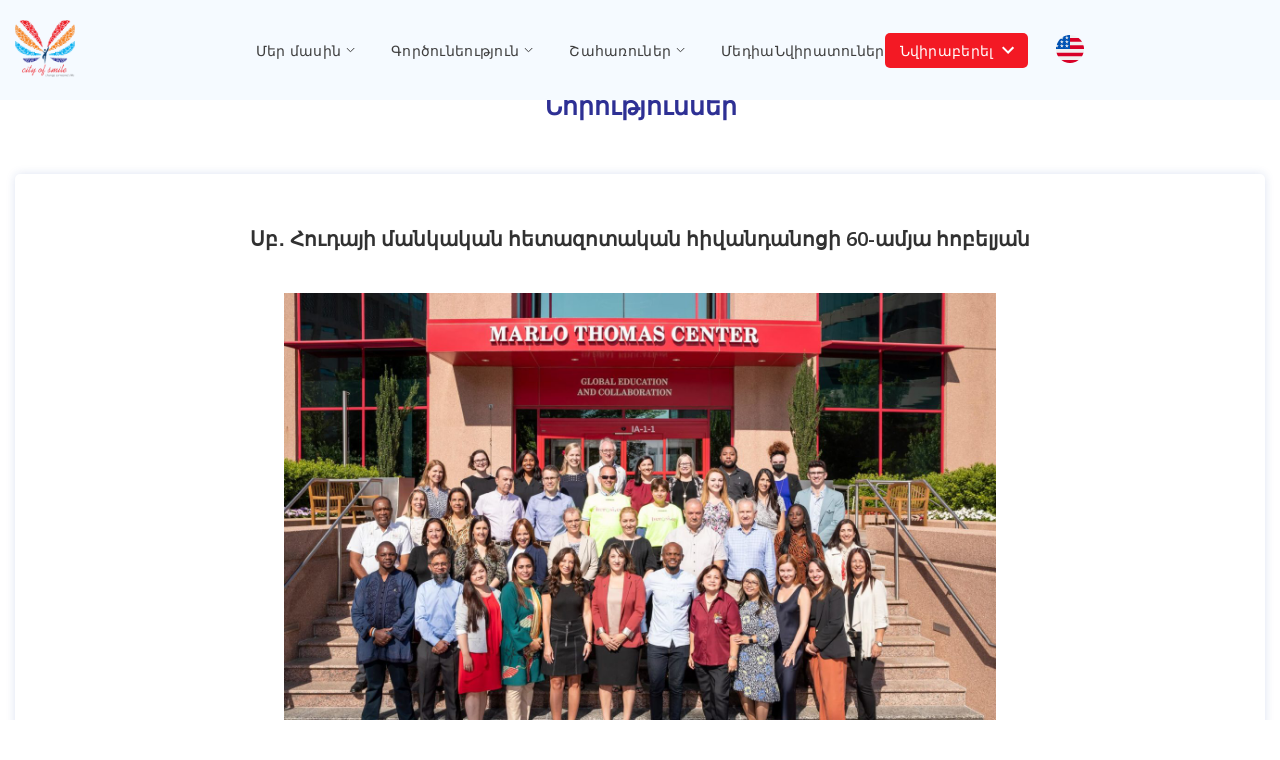

--- FILE ---
content_type: text/html; charset=UTF-8
request_url: https://cityofsmile.org/%D5%BD%D5%A2%E2%80%A4-%D5%B0%D5%B8%D6%82%D5%A4%D5%A1%D5%B5%D5%AB-%D5%B4%D5%A1%D5%B6%D5%AF%D5%A1%D5%AF%D5%A1%D5%B6-%D5%B0%D5%A5%D5%BF%D5%A1%D5%A6%D5%B8%D5%BF%D5%A1%D5%AF%D5%A1%D5%B6-%D5%B0%D5%AB%D5%BE/?lang=hy
body_size: 15871
content:
<!DOCTYPE html>
<html lang="en">
<head>
    <meta http-equiv="X-UA-Compatible" content="IE=edge">
    <meta name="viewport" content="width=device-width, initial-scale=1, maximum-scale=5.0, user-scalable=yes">
    <title>Սբ․ Հուդայի մանկական հետազոտական հիվանդանոցի 60-ամյա հոբելյան - City Of SmileCity Of Smile</title>
    <meta name='robots' content='index, follow, max-image-preview:large, max-snippet:-1, max-video-preview:-1' />
	<style>img:is([sizes="auto" i], [sizes^="auto," i]) { contain-intrinsic-size: 3000px 1500px }</style>
	<link rel="alternate" hreflang="en" href="https://cityofsmile.org/the-60th-anniversary-of-st-jude-childrens-research-hospital/" />
<link rel="alternate" hreflang="hy" href="https://cityofsmile.org/%d5%bd%d5%a2%e2%80%a4-%d5%b0%d5%b8%d6%82%d5%a4%d5%a1%d5%b5%d5%ab-%d5%b4%d5%a1%d5%b6%d5%af%d5%a1%d5%af%d5%a1%d5%b6-%d5%b0%d5%a5%d5%bf%d5%a1%d5%a6%d5%b8%d5%bf%d5%a1%d5%af%d5%a1%d5%b6-%d5%b0%d5%ab%d5%be/?lang=hy" />
<link rel="alternate" hreflang="x-default" href="https://cityofsmile.org/the-60th-anniversary-of-st-jude-childrens-research-hospital/" />

	<!-- This site is optimized with the Yoast SEO plugin v26.3 - https://yoast.com/wordpress/plugins/seo/ -->
	<link rel="canonical" href="https://cityofsmile.org/սբ․-հուդայի-մանկական-հետազոտական-հիվ/?lang=hy" />
	<meta property="og:locale" content="hy_AM" />
	<meta property="og:type" content="article" />
	<meta property="og:title" content="Սբ․ Հուդայի մանկական հետազոտական հիվանդանոցի 60-ամյա հոբելյան - City Of Smile" />
	<meta property="og:description" content="Օգոստոսի 03, 2022 Հունիսի 22-25-ին Սիթի օֆ Սմայլ հիմնադրամի գործադիր տնօրեն Էսթեր Դեմիրճյանը և Հանրային կապերի ու մարքեթինգի մենեջեր Թամարա [&hellip;]" />
	<meta property="og:url" content="https://cityofsmile.org/սբ․-հուդայի-մանկական-հետազոտական-հիվ/?lang=hy" />
	<meta property="og:site_name" content="City Of Smile" />
	<meta property="article:published_time" content="2022-08-03T15:30:46+00:00" />
	<meta property="article:modified_time" content="2022-08-03T15:30:50+00:00" />
	<meta property="og:image" content="https://cityofsmile.org/wp-content/uploads/2022/08/297072545_5525257117530319_5918836959903921406_n.jpg" />
	<meta property="og:image:width" content="2048" />
	<meta property="og:image:height" content="1365" />
	<meta property="og:image:type" content="image/jpeg" />
	<meta name="author" content="hovhannes" />
	<meta name="twitter:card" content="summary_large_image" />
	<meta name="twitter:label1" content="Written by" />
	<meta name="twitter:data1" content="hovhannes" />
	<meta name="twitter:label2" content="Est. reading time" />
	<meta name="twitter:data2" content="2 minutes" />
	<script type="application/ld+json" class="yoast-schema-graph">{"@context":"https://schema.org","@graph":[{"@type":"WebPage","@id":"https://cityofsmile.org/%d5%bd%d5%a2%e2%80%a4-%d5%b0%d5%b8%d6%82%d5%a4%d5%a1%d5%b5%d5%ab-%d5%b4%d5%a1%d5%b6%d5%af%d5%a1%d5%af%d5%a1%d5%b6-%d5%b0%d5%a5%d5%bf%d5%a1%d5%a6%d5%b8%d5%bf%d5%a1%d5%af%d5%a1%d5%b6-%d5%b0%d5%ab%d5%be/?lang=hy","url":"https://cityofsmile.org/%d5%bd%d5%a2%e2%80%a4-%d5%b0%d5%b8%d6%82%d5%a4%d5%a1%d5%b5%d5%ab-%d5%b4%d5%a1%d5%b6%d5%af%d5%a1%d5%af%d5%a1%d5%b6-%d5%b0%d5%a5%d5%bf%d5%a1%d5%a6%d5%b8%d5%bf%d5%a1%d5%af%d5%a1%d5%b6-%d5%b0%d5%ab%d5%be/?lang=hy","name":"Սբ․ Հուդայի մանկական հետազոտական հիվանդանոցի 60-ամյա հոբելյան - City Of Smile","isPartOf":{"@id":"https://cityofsmile.org/#website"},"primaryImageOfPage":{"@id":"https://cityofsmile.org/%d5%bd%d5%a2%e2%80%a4-%d5%b0%d5%b8%d6%82%d5%a4%d5%a1%d5%b5%d5%ab-%d5%b4%d5%a1%d5%b6%d5%af%d5%a1%d5%af%d5%a1%d5%b6-%d5%b0%d5%a5%d5%bf%d5%a1%d5%a6%d5%b8%d5%bf%d5%a1%d5%af%d5%a1%d5%b6-%d5%b0%d5%ab%d5%be/?lang=hy#primaryimage"},"image":{"@id":"https://cityofsmile.org/%d5%bd%d5%a2%e2%80%a4-%d5%b0%d5%b8%d6%82%d5%a4%d5%a1%d5%b5%d5%ab-%d5%b4%d5%a1%d5%b6%d5%af%d5%a1%d5%af%d5%a1%d5%b6-%d5%b0%d5%a5%d5%bf%d5%a1%d5%a6%d5%b8%d5%bf%d5%a1%d5%af%d5%a1%d5%b6-%d5%b0%d5%ab%d5%be/?lang=hy#primaryimage"},"thumbnailUrl":"https://cityofsmile.org/wp-content/uploads/2022/08/297072545_5525257117530319_5918836959903921406_n.jpg","datePublished":"2022-08-03T15:30:46+00:00","dateModified":"2022-08-03T15:30:50+00:00","author":{"@id":"https://cityofsmile.org/#/schema/person/916c1044e70d4a5f883b405c518983ac"},"breadcrumb":{"@id":"https://cityofsmile.org/%d5%bd%d5%a2%e2%80%a4-%d5%b0%d5%b8%d6%82%d5%a4%d5%a1%d5%b5%d5%ab-%d5%b4%d5%a1%d5%b6%d5%af%d5%a1%d5%af%d5%a1%d5%b6-%d5%b0%d5%a5%d5%bf%d5%a1%d5%a6%d5%b8%d5%bf%d5%a1%d5%af%d5%a1%d5%b6-%d5%b0%d5%ab%d5%be/?lang=hy#breadcrumb"},"inLanguage":"hy-AM","potentialAction":[{"@type":"ReadAction","target":["https://cityofsmile.org/%d5%bd%d5%a2%e2%80%a4-%d5%b0%d5%b8%d6%82%d5%a4%d5%a1%d5%b5%d5%ab-%d5%b4%d5%a1%d5%b6%d5%af%d5%a1%d5%af%d5%a1%d5%b6-%d5%b0%d5%a5%d5%bf%d5%a1%d5%a6%d5%b8%d5%bf%d5%a1%d5%af%d5%a1%d5%b6-%d5%b0%d5%ab%d5%be/?lang=hy"]}]},{"@type":"ImageObject","inLanguage":"hy-AM","@id":"https://cityofsmile.org/%d5%bd%d5%a2%e2%80%a4-%d5%b0%d5%b8%d6%82%d5%a4%d5%a1%d5%b5%d5%ab-%d5%b4%d5%a1%d5%b6%d5%af%d5%a1%d5%af%d5%a1%d5%b6-%d5%b0%d5%a5%d5%bf%d5%a1%d5%a6%d5%b8%d5%bf%d5%a1%d5%af%d5%a1%d5%b6-%d5%b0%d5%ab%d5%be/?lang=hy#primaryimage","url":"https://cityofsmile.org/wp-content/uploads/2022/08/297072545_5525257117530319_5918836959903921406_n.jpg","contentUrl":"https://cityofsmile.org/wp-content/uploads/2022/08/297072545_5525257117530319_5918836959903921406_n.jpg","width":2048,"height":1365},{"@type":"BreadcrumbList","@id":"https://cityofsmile.org/%d5%bd%d5%a2%e2%80%a4-%d5%b0%d5%b8%d6%82%d5%a4%d5%a1%d5%b5%d5%ab-%d5%b4%d5%a1%d5%b6%d5%af%d5%a1%d5%af%d5%a1%d5%b6-%d5%b0%d5%a5%d5%bf%d5%a1%d5%a6%d5%b8%d5%bf%d5%a1%d5%af%d5%a1%d5%b6-%d5%b0%d5%ab%d5%be/?lang=hy#breadcrumb","itemListElement":[{"@type":"ListItem","position":1,"name":"Home","item":"https://cityofsmile.org/?lang=hy"},{"@type":"ListItem","position":2,"name":"Մեդիա","item":"https://cityofsmile.org/news/?lang=hy"},{"@type":"ListItem","position":3,"name":"Սբ․ Հուդայի մանկական հետազոտական հիվանդանոցի 60-ամյա հոբելյան"}]},{"@type":"WebSite","@id":"https://cityofsmile.org/#website","url":"https://cityofsmile.org/","name":"City Of Smile","description":"","potentialAction":[{"@type":"SearchAction","target":{"@type":"EntryPoint","urlTemplate":"https://cityofsmile.org/?s={search_term_string}"},"query-input":{"@type":"PropertyValueSpecification","valueRequired":true,"valueName":"search_term_string"}}],"inLanguage":"hy-AM"},{"@type":"Person","@id":"https://cityofsmile.org/#/schema/person/916c1044e70d4a5f883b405c518983ac","name":"hovhannes","image":{"@type":"ImageObject","inLanguage":"hy-AM","@id":"https://cityofsmile.org/#/schema/person/image/","url":"https://secure.gravatar.com/avatar/0c77ffc6ebb2ffc1325b4fbb0268646c21186964f00adff71455202502af8cbe?s=96&d=mm&r=g","contentUrl":"https://secure.gravatar.com/avatar/0c77ffc6ebb2ffc1325b4fbb0268646c21186964f00adff71455202502af8cbe?s=96&d=mm&r=g","caption":"hovhannes"},"url":"https://cityofsmile.org/author/hovhannes/?lang=hy"}]}</script>
	<!-- / Yoast SEO plugin. -->


<link rel="alternate" type="application/rss+xml" title="City Of Smile &raquo; Սբ․ Հուդայի մանկական հետազոտական հիվանդանոցի 60-ամյա հոբելյան Comments Feed" href="https://cityofsmile.org/%d5%bd%d5%a2%e2%80%a4-%d5%b0%d5%b8%d6%82%d5%a4%d5%a1%d5%b5%d5%ab-%d5%b4%d5%a1%d5%b6%d5%af%d5%a1%d5%af%d5%a1%d5%b6-%d5%b0%d5%a5%d5%bf%d5%a1%d5%a6%d5%b8%d5%bf%d5%a1%d5%af%d5%a1%d5%b6-%d5%b0%d5%ab%d5%be/feed/?lang=hy" />
<link rel='stylesheet' id='vi-wcaio-cart-icons-css' href='https://cityofsmile.org/wp-content/plugins/woo-cart-all-in-one/assets/css/cart-icons.min.css?ver=1.1.4' type='text/css' media='all' />
<link rel='stylesheet' id='vi-wcaio-sidebar-cart-icon-css' href='https://cityofsmile.org/wp-content/plugins/woo-cart-all-in-one/assets/css/sidebar-cart-icon.min.css?ver=1.1.4' type='text/css' media='all' />
<style id='vi-wcaio-sidebar-cart-icon-inline-css' type='text/css'>
.vi-wcaio-sidebar-cart-icon-wrap-top_left, .vi-wcaio-sidebar-cart-icon-wrap-bottom_left{left: 20px ;}.vi-wcaio-sidebar-cart-icon-wrap-top_right, .vi-wcaio-sidebar-cart-icon-wrap-bottom_right{right: 20px ;}.vi-wcaio-sidebar-cart-icon-wrap-top_left, .vi-wcaio-sidebar-cart-icon-wrap-top_right{top: 10px ;}.vi-wcaio-sidebar-cart-icon-wrap-bottom_right, .vi-wcaio-sidebar-cart-icon-wrap-bottom_left{bottom: 10px ;}.vi-wcaio-sidebar-cart-icon-wrap{                  box-shadow: inset 0 0 2px rgba(0,0,0,0.03), 0 4px 10px rgba(0,0,0,0.17);              }.vi-wcaio-sidebar-cart-icon-wrap {                  transform: scale(1) ;              }              @keyframes vi-wcaio-cart-icon-slide_in_left {                  from {                      transform: translate3d(-100%, 0, 0) scale(1);                      visibility: hidden;                  }                  to {                      transform: translate3d(0, 0, 0) scale(1);                  }              }              @keyframes vi-wcaio-cart-icon-slide_out_left {                  from {                      transform: translate3d(0, 0, 0) scale(1);                      visibility: visible;                      opacity: 1;                  }                  to {                      transform: translate3d(-100%, 0, 0) scale(1);                      visibility: hidden;                      opacity: 0;                  }              }              @keyframes vi-wcaio-cart-icon-shake_horizontal {                 0% {                transform: scale(1);               }              10%, 20% {                transform: scale(1) translateX(-10%);              }              30%, 50%, 70%, 90% {                transform: scale(1) translateX(10%);              }              40%, 60%, 80% {                transform: scale(1) translateX(-10%);              }               100% {                transform: scale(1);               }              }              @keyframes vi-wcaio-cart-icon-shake_vertical {                 0% {                transform: scale(1);               }              10%, 20% {                   transform: scale(0.9) rotate3d(0, 0, 1, -3deg);              }              30%, 50%, 70%, 90% {                transform: scale(1.1) rotate3d(0, 0, 1, 3deg);              }              40%, 60%, 80% {                transform: scale(1.1) rotate3d(0, 0, 1, -3deg);              }               100% {                transform: scale(1);               }              }@keyframes vi-wcaio-cart-icon-mouseenter {                  from {                      transform: translate3d(0, 0, 0) scale(1);                  }                  to {                      transform: translate3d(0, 0, 0) scale(1);                  }              }              @keyframes vi-wcaio-cart-icon-mouseleave {                  from {                      transform: translate3d(0, 0, 0) scale(1);                  }                  to {                      transform: translate3d(0, 0, 0) scale(1);                  }              }              @keyframes vi-wcaio-cart-icon-slide_out_left {                  from {                      transform: translate3d(0, 0, 0) scale(1);                      visibility: visible;                      opacity: 1;                  }                  to {                      transform: translate3d(-100%, 0, 0) scale(1);                      visibility: hidden;                      opacity: 0;                  }              }              @keyframes vi-wcaio-cart-icon-slide_out_right {                  from {                      transform: translate3d(0, 0, 0) scale(1);                      visibility: visible;                      opacity: 1;                  }                  to {                      transform: translate3d(100%, 0, 0) scale(1);                      visibility: hidden;                      opacity: 0;                  }              }.vi-wcaio-sidebar-cart-icon-wrap{border-radius:30px;background:#fff;}.vi-wcaio-sidebar-cart-icon-wrap .vi-wcaio-sidebar-cart-icon i{color:#ff9065;}.vi-wcaio-sidebar-cart-icon-wrap .vi-wcaio-sidebar-cart-count-wrap{background:#212121;color:#fff;border-radius:10px;}
</style>
<style id='classic-theme-styles-inline-css' type='text/css'>
/*! This file is auto-generated */
.wp-block-button__link{color:#fff;background-color:#32373c;border-radius:9999px;box-shadow:none;text-decoration:none;padding:calc(.667em + 2px) calc(1.333em + 2px);font-size:1.125em}.wp-block-file__button{background:#32373c;color:#fff;text-decoration:none}
</style>
<style id='global-styles-inline-css' type='text/css'>
:root{--wp--preset--aspect-ratio--square: 1;--wp--preset--aspect-ratio--4-3: 4/3;--wp--preset--aspect-ratio--3-4: 3/4;--wp--preset--aspect-ratio--3-2: 3/2;--wp--preset--aspect-ratio--2-3: 2/3;--wp--preset--aspect-ratio--16-9: 16/9;--wp--preset--aspect-ratio--9-16: 9/16;--wp--preset--color--black: #000000;--wp--preset--color--cyan-bluish-gray: #abb8c3;--wp--preset--color--white: #ffffff;--wp--preset--color--pale-pink: #f78da7;--wp--preset--color--vivid-red: #cf2e2e;--wp--preset--color--luminous-vivid-orange: #ff6900;--wp--preset--color--luminous-vivid-amber: #fcb900;--wp--preset--color--light-green-cyan: #7bdcb5;--wp--preset--color--vivid-green-cyan: #00d084;--wp--preset--color--pale-cyan-blue: #8ed1fc;--wp--preset--color--vivid-cyan-blue: #0693e3;--wp--preset--color--vivid-purple: #9b51e0;--wp--preset--gradient--vivid-cyan-blue-to-vivid-purple: linear-gradient(135deg,rgba(6,147,227,1) 0%,rgb(155,81,224) 100%);--wp--preset--gradient--light-green-cyan-to-vivid-green-cyan: linear-gradient(135deg,rgb(122,220,180) 0%,rgb(0,208,130) 100%);--wp--preset--gradient--luminous-vivid-amber-to-luminous-vivid-orange: linear-gradient(135deg,rgba(252,185,0,1) 0%,rgba(255,105,0,1) 100%);--wp--preset--gradient--luminous-vivid-orange-to-vivid-red: linear-gradient(135deg,rgba(255,105,0,1) 0%,rgb(207,46,46) 100%);--wp--preset--gradient--very-light-gray-to-cyan-bluish-gray: linear-gradient(135deg,rgb(238,238,238) 0%,rgb(169,184,195) 100%);--wp--preset--gradient--cool-to-warm-spectrum: linear-gradient(135deg,rgb(74,234,220) 0%,rgb(151,120,209) 20%,rgb(207,42,186) 40%,rgb(238,44,130) 60%,rgb(251,105,98) 80%,rgb(254,248,76) 100%);--wp--preset--gradient--blush-light-purple: linear-gradient(135deg,rgb(255,206,236) 0%,rgb(152,150,240) 100%);--wp--preset--gradient--blush-bordeaux: linear-gradient(135deg,rgb(254,205,165) 0%,rgb(254,45,45) 50%,rgb(107,0,62) 100%);--wp--preset--gradient--luminous-dusk: linear-gradient(135deg,rgb(255,203,112) 0%,rgb(199,81,192) 50%,rgb(65,88,208) 100%);--wp--preset--gradient--pale-ocean: linear-gradient(135deg,rgb(255,245,203) 0%,rgb(182,227,212) 50%,rgb(51,167,181) 100%);--wp--preset--gradient--electric-grass: linear-gradient(135deg,rgb(202,248,128) 0%,rgb(113,206,126) 100%);--wp--preset--gradient--midnight: linear-gradient(135deg,rgb(2,3,129) 0%,rgb(40,116,252) 100%);--wp--preset--font-size--small: 13px;--wp--preset--font-size--medium: 20px;--wp--preset--font-size--large: 36px;--wp--preset--font-size--x-large: 42px;--wp--preset--spacing--20: 0.44rem;--wp--preset--spacing--30: 0.67rem;--wp--preset--spacing--40: 1rem;--wp--preset--spacing--50: 1.5rem;--wp--preset--spacing--60: 2.25rem;--wp--preset--spacing--70: 3.38rem;--wp--preset--spacing--80: 5.06rem;--wp--preset--shadow--natural: 6px 6px 9px rgba(0, 0, 0, 0.2);--wp--preset--shadow--deep: 12px 12px 50px rgba(0, 0, 0, 0.4);--wp--preset--shadow--sharp: 6px 6px 0px rgba(0, 0, 0, 0.2);--wp--preset--shadow--outlined: 6px 6px 0px -3px rgba(255, 255, 255, 1), 6px 6px rgba(0, 0, 0, 1);--wp--preset--shadow--crisp: 6px 6px 0px rgba(0, 0, 0, 1);}:where(.is-layout-flex){gap: 0.5em;}:where(.is-layout-grid){gap: 0.5em;}body .is-layout-flex{display: flex;}.is-layout-flex{flex-wrap: wrap;align-items: center;}.is-layout-flex > :is(*, div){margin: 0;}body .is-layout-grid{display: grid;}.is-layout-grid > :is(*, div){margin: 0;}:where(.wp-block-columns.is-layout-flex){gap: 2em;}:where(.wp-block-columns.is-layout-grid){gap: 2em;}:where(.wp-block-post-template.is-layout-flex){gap: 1.25em;}:where(.wp-block-post-template.is-layout-grid){gap: 1.25em;}.has-black-color{color: var(--wp--preset--color--black) !important;}.has-cyan-bluish-gray-color{color: var(--wp--preset--color--cyan-bluish-gray) !important;}.has-white-color{color: var(--wp--preset--color--white) !important;}.has-pale-pink-color{color: var(--wp--preset--color--pale-pink) !important;}.has-vivid-red-color{color: var(--wp--preset--color--vivid-red) !important;}.has-luminous-vivid-orange-color{color: var(--wp--preset--color--luminous-vivid-orange) !important;}.has-luminous-vivid-amber-color{color: var(--wp--preset--color--luminous-vivid-amber) !important;}.has-light-green-cyan-color{color: var(--wp--preset--color--light-green-cyan) !important;}.has-vivid-green-cyan-color{color: var(--wp--preset--color--vivid-green-cyan) !important;}.has-pale-cyan-blue-color{color: var(--wp--preset--color--pale-cyan-blue) !important;}.has-vivid-cyan-blue-color{color: var(--wp--preset--color--vivid-cyan-blue) !important;}.has-vivid-purple-color{color: var(--wp--preset--color--vivid-purple) !important;}.has-black-background-color{background-color: var(--wp--preset--color--black) !important;}.has-cyan-bluish-gray-background-color{background-color: var(--wp--preset--color--cyan-bluish-gray) !important;}.has-white-background-color{background-color: var(--wp--preset--color--white) !important;}.has-pale-pink-background-color{background-color: var(--wp--preset--color--pale-pink) !important;}.has-vivid-red-background-color{background-color: var(--wp--preset--color--vivid-red) !important;}.has-luminous-vivid-orange-background-color{background-color: var(--wp--preset--color--luminous-vivid-orange) !important;}.has-luminous-vivid-amber-background-color{background-color: var(--wp--preset--color--luminous-vivid-amber) !important;}.has-light-green-cyan-background-color{background-color: var(--wp--preset--color--light-green-cyan) !important;}.has-vivid-green-cyan-background-color{background-color: var(--wp--preset--color--vivid-green-cyan) !important;}.has-pale-cyan-blue-background-color{background-color: var(--wp--preset--color--pale-cyan-blue) !important;}.has-vivid-cyan-blue-background-color{background-color: var(--wp--preset--color--vivid-cyan-blue) !important;}.has-vivid-purple-background-color{background-color: var(--wp--preset--color--vivid-purple) !important;}.has-black-border-color{border-color: var(--wp--preset--color--black) !important;}.has-cyan-bluish-gray-border-color{border-color: var(--wp--preset--color--cyan-bluish-gray) !important;}.has-white-border-color{border-color: var(--wp--preset--color--white) !important;}.has-pale-pink-border-color{border-color: var(--wp--preset--color--pale-pink) !important;}.has-vivid-red-border-color{border-color: var(--wp--preset--color--vivid-red) !important;}.has-luminous-vivid-orange-border-color{border-color: var(--wp--preset--color--luminous-vivid-orange) !important;}.has-luminous-vivid-amber-border-color{border-color: var(--wp--preset--color--luminous-vivid-amber) !important;}.has-light-green-cyan-border-color{border-color: var(--wp--preset--color--light-green-cyan) !important;}.has-vivid-green-cyan-border-color{border-color: var(--wp--preset--color--vivid-green-cyan) !important;}.has-pale-cyan-blue-border-color{border-color: var(--wp--preset--color--pale-cyan-blue) !important;}.has-vivid-cyan-blue-border-color{border-color: var(--wp--preset--color--vivid-cyan-blue) !important;}.has-vivid-purple-border-color{border-color: var(--wp--preset--color--vivid-purple) !important;}.has-vivid-cyan-blue-to-vivid-purple-gradient-background{background: var(--wp--preset--gradient--vivid-cyan-blue-to-vivid-purple) !important;}.has-light-green-cyan-to-vivid-green-cyan-gradient-background{background: var(--wp--preset--gradient--light-green-cyan-to-vivid-green-cyan) !important;}.has-luminous-vivid-amber-to-luminous-vivid-orange-gradient-background{background: var(--wp--preset--gradient--luminous-vivid-amber-to-luminous-vivid-orange) !important;}.has-luminous-vivid-orange-to-vivid-red-gradient-background{background: var(--wp--preset--gradient--luminous-vivid-orange-to-vivid-red) !important;}.has-very-light-gray-to-cyan-bluish-gray-gradient-background{background: var(--wp--preset--gradient--very-light-gray-to-cyan-bluish-gray) !important;}.has-cool-to-warm-spectrum-gradient-background{background: var(--wp--preset--gradient--cool-to-warm-spectrum) !important;}.has-blush-light-purple-gradient-background{background: var(--wp--preset--gradient--blush-light-purple) !important;}.has-blush-bordeaux-gradient-background{background: var(--wp--preset--gradient--blush-bordeaux) !important;}.has-luminous-dusk-gradient-background{background: var(--wp--preset--gradient--luminous-dusk) !important;}.has-pale-ocean-gradient-background{background: var(--wp--preset--gradient--pale-ocean) !important;}.has-electric-grass-gradient-background{background: var(--wp--preset--gradient--electric-grass) !important;}.has-midnight-gradient-background{background: var(--wp--preset--gradient--midnight) !important;}.has-small-font-size{font-size: var(--wp--preset--font-size--small) !important;}.has-medium-font-size{font-size: var(--wp--preset--font-size--medium) !important;}.has-large-font-size{font-size: var(--wp--preset--font-size--large) !important;}.has-x-large-font-size{font-size: var(--wp--preset--font-size--x-large) !important;}
:where(.wp-block-post-template.is-layout-flex){gap: 1.25em;}:where(.wp-block-post-template.is-layout-grid){gap: 1.25em;}
:where(.wp-block-columns.is-layout-flex){gap: 2em;}:where(.wp-block-columns.is-layout-grid){gap: 2em;}
:root :where(.wp-block-pullquote){font-size: 1.5em;line-height: 1.6;}
</style>
<link rel='stylesheet' id='wpml-blocks-css' href='https://cityofsmile.org/wp-content/plugins/sitepress-multilingual-cms/dist/css/blocks/styles.css?ver=4.6.6' type='text/css' media='all' />
<link rel='stylesheet' id='contact-form-7-css' href='https://cityofsmile.org/wp-content/plugins/contact-form-7/includes/css/styles.css?ver=6.1.3' type='text/css' media='all' />
<link rel='stylesheet' id='foobox-free-min-css' href='https://cityofsmile.org/wp-content/plugins/foobox-image-lightbox/free/css/foobox.free.min.css?ver=2.7.35' type='text/css' media='all' />
<link rel='stylesheet' id='tp-woocommerce-product-gallery-css' href='https://cityofsmile.org/wp-content/plugins/tp-woocommerce-product-gallery/public/css/woocommerce-product-gallery-public.css?ver=2.0.0' type='text/css' media='all' />
<link rel='stylesheet' id='tp-woocommerce-product-gallery-tpslick-css' href='https://cityofsmile.org/wp-content/plugins/tp-woocommerce-product-gallery/public/css/tpslick.css?ver=2.0.0' type='text/css' media='all' />
<link rel='stylesheet' id='tp-woocommerce-product-gallery-lity-css' href='https://cityofsmile.org/wp-content/plugins/tp-woocommerce-product-gallery/public/css/lity.min.css?ver=2.0.0' type='text/css' media='all' />
<link rel='stylesheet' id='tp-woocommerce-product-gallery-tpslick-theme-css' href='https://cityofsmile.org/wp-content/plugins/tp-woocommerce-product-gallery/public/css/tpslick-theme.css?ver=2.0.0' type='text/css' media='all' />
<link rel='stylesheet' id='tp-woocommerce-product-gallery-tp-lightbox-css' href='https://cityofsmile.org/wp-content/plugins/tp-woocommerce-product-gallery/public/css/tp-lightbox.css?ver=2.0.0' type='text/css' media='all' />
<link rel='stylesheet' id='vi-wcaio-frontend-css' href='https://cityofsmile.org/wp-content/plugins/woo-cart-all-in-one/assets/css/frontend.min.css?ver=1.1.4' type='text/css' media='all' />
<link rel='stylesheet' id='vi-wcaio-loading-css' href='https://cityofsmile.org/wp-content/plugins/woo-cart-all-in-one/assets/css/loading.min.css?ver=1.1.4' type='text/css' media='all' />
<link rel='stylesheet' id='vi-wcaio-sidebar-cart-content-css' href='https://cityofsmile.org/wp-content/plugins/woo-cart-all-in-one/assets/css/sidebar-cart-content.min.css?ver=1.1.4' type='text/css' media='all' />
<style id='vi-wcaio-sidebar-cart-content-inline-css' type='text/css'>
.vi-wcaio-sidebar-cart.vi-wcaio-sidebar-cart-1.vi-wcaio-sidebar-cart-top_left,              .vi-wcaio-sidebar-cart.vi-wcaio-sidebar-cart-1.vi-wcaio-sidebar-cart-bottom_left{                  left: 20px ;              }              .vi-wcaio-sidebar-cart.vi-wcaio-sidebar-cart-1.vi-wcaio-sidebar-cart-top_right,              .vi-wcaio-sidebar-cart.vi-wcaio-sidebar-cart-1.vi-wcaio-sidebar-cart-bottom_right{                  right: 20px ;              }              @media screen and (max-width: 768px) {                  .vi-wcaio-sidebar-cart.vi-wcaio-sidebar-cart-1.vi-wcaio-sidebar-cart-top_left .vi-wcaio-sidebar-cart-content-wrap,                  .vi-wcaio-sidebar-cart.vi-wcaio-sidebar-cart-1.vi-wcaio-sidebar-cart-bottom_left .vi-wcaio-sidebar-cart-content-wrap{                      left: 0px ;                  }                  .vi-wcaio-sidebar-cart.vi-wcaio-sidebar-cart-1.vi-wcaio-sidebar-cart-top_right .vi-wcaio-sidebar-cart-content-wrap,                  .vi-wcaio-sidebar-cart.vi-wcaio-sidebar-cart-1.vi-wcaio-sidebar-cart-bottom_right .vi-wcaio-sidebar-cart-content-wrap{                      right: 0px ;                  }              }              .vi-wcaio-sidebar-cart.vi-wcaio-sidebar-cart-1.vi-wcaio-sidebar-cart-top_left,              .vi-wcaio-sidebar-cart.vi-wcaio-sidebar-cart-1.vi-wcaio-sidebar-cart-top_right{                  top: 10px ;              }              .vi-wcaio-sidebar-cart.vi-wcaio-sidebar-cart-1.vi-wcaio-sidebar-cart-bottom_right,              .vi-wcaio-sidebar-cart.vi-wcaio-sidebar-cart-1.vi-wcaio-sidebar-cart-bottom_left{                  bottom: 10px ;              }              @media screen and (max-width: 768px) {                  .vi-wcaio-sidebar-cart.vi-wcaio-sidebar-cart-1.vi-wcaio-sidebar-cart-top_left .vi-wcaio-sidebar-cart-content-wrap,                  .vi-wcaio-sidebar-cart.vi-wcaio-sidebar-cart-1.vi-wcaio-sidebar-cart-top_right .vi-wcaio-sidebar-cart-content-wrap{                      top: 0px ;                  }                  .vi-wcaio-sidebar-cart.vi-wcaio-sidebar-cart-1.vi-wcaio-sidebar-cart-bottom_right .vi-wcaio-sidebar-cart-content-wrap,                  .vi-wcaio-sidebar-cart.vi-wcaio-sidebar-cart-1.vi-wcaio-sidebar-cart-bottom_left .vi-wcaio-sidebar-cart-content-wrap{                      bottom: 0px ;                  }              }.vi-wcaio-sidebar-cart .vi-wcaio-sidebar-cart-loading-dual_ring:after {                  border-color: #ff9065  transparent #ff9065  transparent;              }              .vi-wcaio-sidebar-cart .vi-wcaio-sidebar-cart-loading-ring div{                  border-color: #ff9065  transparent transparent transparent;              }              .vi-wcaio-sidebar-cart .vi-wcaio-sidebar-cart-loading-ripple  div{                  border: 4px solid #ff9065 ;              }              .vi-wcaio-sidebar-cart .vi-wcaio-sidebar-cart-loading-default div,              .vi-wcaio-sidebar-cart .vi-wcaio-sidebar-cart-loading-animation_face_1 div,              .vi-wcaio-sidebar-cart .vi-wcaio-sidebar-cart-loading-animation_face_2 div,              .vi-wcaio-sidebar-cart .vi-wcaio-sidebar-cart-loading-roller div:after,              .vi-wcaio-sidebar-cart .vi-wcaio-sidebar-cart-loading-loader_balls_1 div,              .vi-wcaio-sidebar-cart .vi-wcaio-sidebar-cart-loading-loader_balls_2 div,              .vi-wcaio-sidebar-cart .vi-wcaio-sidebar-cart-loading-loader_balls_3 div,              .vi-wcaio-sidebar-cart .vi-wcaio-sidebar-cart-loading-spinner div:after{                  background: #ff9065 ;              }.vi-wcaio-sidebar-cart .vi-wcaio-sidebar-cart-content-wrap{border-radius:0px;}.vi-wcaio-sidebar-cart .vi-wcaio-sidebar-cart-header-wrap{background:#fff;border-style:solid;border-color:#e6e6e6;}.vi-wcaio-sidebar-cart .vi-wcaio-sidebar-cart-header-wrap .vi-wcaio-sidebar-cart-header-title-wrap{color:#181818;}.vi-wcaio-sidebar-cart .vi-wcaio-sidebar-cart-header-wrap .vi-wcaio-sidebar-cart-header-coupon-wrap .vi-wcaio-coupon-code{border-radius:0px;}.vi-wcaio-sidebar-cart .vi-wcaio-sidebar-cart-header-wrap .vi-wcaio-sidebar-cart-header-coupon-wrap button.vi-wcaio-bt-coupon-code,.vi-wcaio-sidebar-cart .vi-wcaio-sidebar-cart-header-wrap .vi-wcaio-sidebar-cart-header-coupon-wrap .vi-wcaio-bt-coupon-code.button{background:#212121;color:#fff;border-radius:0px;}.vi-wcaio-sidebar-cart .vi-wcaio-sidebar-cart-header-wrap .vi-wcaio-sidebar-cart-header-coupon-wrap button.vi-wcaio-bt-coupon-code:hover,.vi-wcaio-sidebar-cart .vi-wcaio-sidebar-cart-header-wrap .vi-wcaio-sidebar-cart-header-coupon-wrap .vi-wcaio-bt-coupon-code.button:hover{background:#ff9065;color:#fff;}.vi-wcaio-sidebar-cart .vi-wcaio-sidebar-cart-footer-wrap{background:#fff;border-style:solid;border-color:#e6e6e6;}.vi-wcaio-sidebar-cart .vi-wcaio-sidebar-cart-footer-wrap .vi-wcaio-sidebar-cart-footer-cart_total > div:nth-child(1){color:#181818;}.vi-wcaio-sidebar-cart .vi-wcaio-sidebar-cart-footer-wrap .vi-wcaio-sidebar-cart-footer-cart_total > div:nth-child(2){color:#181818;}.vi-wcaio-sidebar-cart .vi-wcaio-sidebar-cart-footer-wrap button.vi-wcaio-sidebar-cart-bt-nav,.vi-wcaio-sidebar-cart .vi-wcaio-sidebar-cart-footer-wrap .vi-wcaio-sidebar-cart-bt-nav.button{background:#ff9065;color:#fff;border-radius:0px;}.vi-wcaio-sidebar-cart .vi-wcaio-sidebar-cart-footer-wrap button.vi-wcaio-sidebar-cart-bt-nav:hover,.vi-wcaio-sidebar-cart .vi-wcaio-sidebar-cart-footer-wrap .vi-wcaio-sidebar-cart-bt-nav.button:hover{background:#ff7b54;color:#212121;}.vi-wcaio-sidebar-cart .vi-wcaio-sidebar-cart-footer-wrap button.vi-wcaio-sidebar-cart-bt-update,.vi-wcaio-sidebar-cart .vi-wcaio-sidebar-cart-footer-wrap .vi-wcaio-sidebar-cart-bt-update.button{background:#a4a7a9;color:#fff;border-radius:0px;}.vi-wcaio-sidebar-cart .vi-wcaio-sidebar-cart-footer-wrap button.vi-wcaio-sidebar-cart-bt-update:hover,.vi-wcaio-sidebar-cart .vi-wcaio-sidebar-cart-footer-wrap .vi-wcaio-sidebar-cart-bt-update.button:hover{background:#181818;color:#fff;}.vi-wcaio-sidebar-cart .vi-wcaio-sidebar-cart-footer-wrap .vi-wcaio-sidebar-cart-footer-pd-plus-title{color:#181818;}.vi-wcaio-sidebar-cart .vi-wcaio-sidebar-cart-products-wrap{background:#fff;}.vi-wcaio-sidebar-cart .vi-wcaio-sidebar-cart-products .vi-wcaio-sidebar-cart-pd-img-wrap img{border-radius:0px;}.vi-wcaio-sidebar-cart .vi-wcaio-sidebar-cart-products .vi-wcaio-sidebar-cart-pd-info-wrap .vi-wcaio-sidebar-cart-pd-name-wrap .vi-wcaio-sidebar-cart-pd-name, .vi-wcaio-sidebar-cart-footer-pd-name *{color:#2b3e51;}.vi-wcaio-sidebar-cart .vi-wcaio-sidebar-cart-products .vi-wcaio-sidebar-cart-pd-info-wrap .vi-wcaio-sidebar-cart-pd-name-wrap .vi-wcaio-sidebar-cart-pd-name:hover, .vi-wcaio-sidebar-cart-footer-pd-name *:hover{color:#ff9065;}.vi-wcaio-sidebar-cart .vi-wcaio-sidebar-cart-products .vi-wcaio-sidebar-cart-pd-info-wrap .vi-wcaio-sidebar-cart-pd-price *, .vi-wcaio-sidebar-cart-footer-pd-price *{color:#222;}.vi-wcaio-sidebar-cart .vi-wcaio-sidebar-cart-products .vi-wcaio-sidebar-cart-pd-desc .vi-wcaio-sidebar-cart-pd-quantity{                   border: 1px solid #ddd ;              }.vi-wcaio-sidebar-cart .vi-wcaio-sidebar-cart-products .vi-wcaio-sidebar-cart-pd-desc .vi_wcaio_minus{                   border-right: 1px solid #ddd ;              }.vi-wcaio-sidebar-cart .vi-wcaio-sidebar-cart-products .vi-wcaio-sidebar-cart-pd-desc .vi_wcaio_plus{                   border-left: 1px solid #ddd ;              }.vi-wcaio-sidebar-cart.vi-wcaio-sidebar-cart-rtl .vi-wcaio-sidebar-cart-products .vi-wcaio-sidebar-cart-pd-desc .vi_wcaio_minus{  			     border-right: unset;                   border-left: 1px solid #ddd ;              }.vi-wcaio-sidebar-cart.vi-wcaio-sidebar-cart-rtl .vi-wcaio-sidebar-cart-products .vi-wcaio-sidebar-cart-pd-desc .vi_wcaio_plus{  			     border-left: unset;                   border-right: 1px solid #ddd ;              }.vi-wcaio-sidebar-cart .vi-wcaio-sidebar-cart-products .vi-wcaio-sidebar-cart-pd-desc .vi-wcaio-sidebar-cart-pd-quantity{border-radius:3px;}.vi-wcaio-sidebar-cart .vi-wcaio-sidebar-cart-products .vi-wcaio-sidebar-cart-pd-remove-wrap i{color:#e6e6e6;}.vi-wcaio-sidebar-cart .vi-wcaio-sidebar-cart-products .vi-wcaio-sidebar-cart-pd-remove-wrap i:before{font-size:15px;}.vi-wcaio-sidebar-cart .vi-wcaio-sidebar-cart-products .vi-wcaio-sidebar-cart-pd-remove-wrap i:hover{color:#fe2740;}.vi-wcaio-sidebar-cart button.vi-wcaio-pd_plus-product-bt-atc,.vi-wcaio-sidebar-cart .button.vi-wcaio-pd_plus-product-bt-atc{background:;color:;}.vi-wcaio-sidebar-cart button.vi-wcaio-pd_plus-product-bt-atc:hover,.vi-wcaio-sidebar-cart .button.vi-wcaio-pd_plus-product-bt-atc:hover{background:;color:;}
</style>
<link rel='stylesheet' id='vi-wcaio-nav-icons-css' href='https://cityofsmile.org/wp-content/plugins/woo-cart-all-in-one/assets/css/nav-icons.min.css?ver=1.1.4' type='text/css' media='all' />
<link rel='stylesheet' id='vi-wcaio-flexslider-css' href='https://cityofsmile.org/wp-content/plugins/woo-cart-all-in-one/assets/css/sc-flexslider.min.css?ver=1.1.4' type='text/css' media='all' />
<style id='woocommerce-inline-inline-css' type='text/css'>
.woocommerce form .form-row .required { visibility: visible; }
</style>
<link rel='stylesheet' id='wpml-menu-item-0-css' href='https://cityofsmile.org/wp-content/plugins/sitepress-multilingual-cms/templates/language-switchers/menu-item/style.min.css?ver=1' type='text/css' media='all' />
<link rel='stylesheet' id='brands-styles-css' href='https://cityofsmile.org/wp-content/plugins/woocommerce/assets/css/brands.css?ver=10.3.5' type='text/css' media='all' />
<link rel='stylesheet' id='loading-css' href='https://cityofsmile.org/wp-content/themes/CityOfSmile/assets/css/loading.css?ver=6.8.3' type='text/css' media='all' />
<link rel='stylesheet' id='fonts-css' href='https://cityofsmile.org/wp-content/themes/CityOfSmile/assets/css/fonts.css?ver=6.8.3' type='text/css' media='all' />
<link rel='stylesheet' id='skin-css' href='https://cityofsmile.org/wp-content/themes/CityOfSmile/assets/css/skin.css?ver=6.8.3' type='text/css' media='all' />
<link rel='stylesheet' id='main-css' href='https://cityofsmile.org/wp-content/themes/CityOfSmile/assets/css/main.css?ver=5.2.5' type='text/css' media='all' />
<link rel='stylesheet' id='home-css' href='https://cityofsmile.org/wp-content/themes/CityOfSmile/assets/css/pages/home.css?ver=5.4.1' type='text/css' media='all' />
<link rel='stylesheet' id='swiper-css' href='https://cityofsmile.org/wp-content/themes/CityOfSmile/assets/css/swiper.css?ver=6.8.3' type='text/css' media='all' />
<link rel='stylesheet' id='style-media-css' href='https://cityofsmile.org/wp-content/themes/CityOfSmile/assets/css/responsive.css?ver=1.5.0' type='text/css' media='all' />
<link rel='stylesheet' id='style-css' href='https://cityofsmile.org/wp-content/themes/CityOfSmile/style.css?ver=6.8.3' type='text/css' media='all' />
<script type="text/javascript" src="https://cityofsmile.org/wp-includes/js/jquery/jquery.min.js?ver=3.7.1" id="jquery-core-js"></script>
<script type="text/javascript" src="https://cityofsmile.org/wp-includes/js/jquery/jquery-migrate.min.js?ver=3.4.1" id="jquery-migrate-js"></script>
<script type="text/javascript" src="https://cityofsmile.org/wp-content/plugins/tp-woocommerce-product-gallery/public/js/tpslick.js?ver=2.0.0" id="tp-woocommerce-product-gallery-tpslick-js"></script>
<script type="text/javascript" src="https://cityofsmile.org/wp-content/plugins/tp-woocommerce-product-gallery/public/js/lity.min.js?ver=2.0.0" id="tp-woocommerce-product-gallery-lity-js"></script>
<script type="text/javascript" src="https://cityofsmile.org/wp-content/plugins/tp-woocommerce-product-gallery/public/js/jquery.zoom.min.js?ver=2.0.0" id="tp-woocommerce-product-gallery-jquery.zoom-js"></script>
<script type="text/javascript" src="https://cityofsmile.org/wp-content/plugins/tp-woocommerce-product-gallery/public/js/tp-lightbox.js?ver=2.0.0" id="tp-woocommerce-product-gallery-tp-lightbox-js"></script>
<script type="text/javascript" src="https://cityofsmile.org/wp-content/plugins/tp-woocommerce-product-gallery/public/js/woocommerce-product-gallery-public.js?ver=2.0.0" id="tp-woocommerce-product-gallery-js"></script>
<script type="text/javascript" id="vi-wcaio-sidebar-cart-js-extra">
/* <![CDATA[ */
var viwcaio_sc_params = {"wc_ajax_url":"\/?lang=hy&wc-ajax=%%endpoint%%"};
/* ]]> */
</script>
<script type="text/javascript" src="https://cityofsmile.org/wp-content/plugins/woo-cart-all-in-one/assets/js/sidebar-cart.min.js?ver=1.1.4" id="vi-wcaio-sidebar-cart-js"></script>
<script type="text/javascript" src="https://cityofsmile.org/wp-content/plugins/woo-cart-all-in-one/assets/js/vi-flexslider.min.js?ver=1.1.4" id="vi-wcaio-flexslider-js"></script>
<script type="text/javascript" src="https://cityofsmile.org/wp-content/plugins/woocommerce/assets/js/jquery-blockui/jquery.blockUI.min.js?ver=2.7.0-wc.10.3.5" id="wc-jquery-blockui-js" defer="defer" data-wp-strategy="defer"></script>
<script type="text/javascript" id="wc-add-to-cart-js-extra">
/* <![CDATA[ */
var wc_add_to_cart_params = {"ajax_url":"\/wp-admin\/admin-ajax.php","wc_ajax_url":"\/?lang=hy&wc-ajax=%%endpoint%%","i18n_view_cart":"\u0534\u056b\u057f\u0565\u056c \u0566\u0561\u0574\u0562\u0575\u0578\u0582\u0572\u0568\r\n","cart_url":"https:\/\/cityofsmile.org\/%d5%bd%d5%a1%d5%b5%d5%ac%d5%a1%d5%af\/?lang=hy","is_cart":"","cart_redirect_after_add":"no"};
/* ]]> */
</script>
<script type="text/javascript" src="https://cityofsmile.org/wp-content/plugins/woocommerce/assets/js/frontend/add-to-cart.min.js?ver=10.3.5" id="wc-add-to-cart-js" defer="defer" data-wp-strategy="defer"></script>
<script type="text/javascript" src="https://cityofsmile.org/wp-content/plugins/woocommerce/assets/js/js-cookie/js.cookie.min.js?ver=2.1.4-wc.10.3.5" id="wc-js-cookie-js" defer="defer" data-wp-strategy="defer"></script>
<script type="text/javascript" id="woocommerce-js-extra">
/* <![CDATA[ */
var woocommerce_params = {"ajax_url":"\/wp-admin\/admin-ajax.php","wc_ajax_url":"\/?lang=hy&wc-ajax=%%endpoint%%","i18n_password_show":"Show password","i18n_password_hide":"Hide password"};
/* ]]> */
</script>
<script type="text/javascript" src="https://cityofsmile.org/wp-content/plugins/woocommerce/assets/js/frontend/woocommerce.min.js?ver=10.3.5" id="woocommerce-js" defer="defer" data-wp-strategy="defer"></script>
<script type="text/javascript" src="https://cityofsmile.org/wp-content/themes/CityOfSmile/assets/js/lozad.js?ver=1.16.0" id="lozad-js"></script>
<script type="text/javascript" id="foobox-free-min-js-before">
/* <![CDATA[ */
/* Run FooBox FREE (v2.7.35) */
var FOOBOX = window.FOOBOX = {
	ready: true,
	disableOthers: false,
	o: {wordpress: { enabled: true }, countMessage:'image %index of %total', captions: { dataTitle: ["captionTitle","title"], dataDesc: ["captionDesc","description"] }, rel: '', excludes:'.fbx-link,.nofoobox,.nolightbox,a[href*="pinterest.com/pin/create/button/"]', affiliate : { enabled: false }},
	selectors: [
		".gallery", ".wp-block-gallery", ".wp-caption", ".wp-block-image", "a:has(img[class*=wp-image-])", ".foobox"
	],
	pre: function( $ ){
		// Custom JavaScript (Pre)
		
	},
	post: function( $ ){
		// Custom JavaScript (Post)
		
		// Custom Captions Code
		
	},
	custom: function( $ ){
		// Custom Extra JS
		
	}
};
/* ]]> */
</script>
<script type="text/javascript" src="https://cityofsmile.org/wp-content/plugins/foobox-image-lightbox/free/js/foobox.free.min.js?ver=2.7.35" id="foobox-free-min-js"></script>
<link rel="https://api.w.org/" href="https://cityofsmile.org/wp-json/" /><link rel="alternate" title="JSON" type="application/json" href="https://cityofsmile.org/wp-json/wp/v2/posts/15057" /><link rel="EditURI" type="application/rsd+xml" title="RSD" href="https://cityofsmile.org/xmlrpc.php?rsd" />
<meta name="generator" content="WordPress 6.8.3" />
<meta name="generator" content="WooCommerce 10.3.5" />
<link rel='shortlink' href='https://cityofsmile.org/?p=15057&#038;lang=hy' />
<link rel="alternate" title="oEmbed (JSON)" type="application/json+oembed" href="https://cityofsmile.org/wp-json/oembed/1.0/embed?url=https%3A%2F%2Fcityofsmile.org%2F%25d5%25bd%25d5%25a2%25e2%2580%25a4-%25d5%25b0%25d5%25b8%25d6%2582%25d5%25a4%25d5%25a1%25d5%25b5%25d5%25ab-%25d5%25b4%25d5%25a1%25d5%25b6%25d5%25af%25d5%25a1%25d5%25af%25d5%25a1%25d5%25b6-%25d5%25b0%25d5%25a5%25d5%25bf%25d5%25a1%25d5%25a6%25d5%25b8%25d5%25bf%25d5%25a1%25d5%25af%25d5%25a1%25d5%25b6-%25d5%25b0%25d5%25ab%25d5%25be%2F%3Flang%3Dhy" />
<link rel="alternate" title="oEmbed (XML)" type="text/xml+oembed" href="https://cityofsmile.org/wp-json/oembed/1.0/embed?url=https%3A%2F%2Fcityofsmile.org%2F%25d5%25bd%25d5%25a2%25e2%2580%25a4-%25d5%25b0%25d5%25b8%25d6%2582%25d5%25a4%25d5%25a1%25d5%25b5%25d5%25ab-%25d5%25b4%25d5%25a1%25d5%25b6%25d5%25af%25d5%25a1%25d5%25af%25d5%25a1%25d5%25b6-%25d5%25b0%25d5%25a5%25d5%25bf%25d5%25a1%25d5%25a6%25d5%25b8%25d5%25bf%25d5%25a1%25d5%25af%25d5%25a1%25d5%25b6-%25d5%25b0%25d5%25ab%25d5%25be%2F%3Flang%3Dhy&#038;format=xml" />
<meta name="generator" content="WPML ver:4.6.6 stt:24,1;" />
    <link rel="apple-touch-icon" sizes="57x57"
          href="https://cityofsmile.org/wp-content/themes/CityOfSmile/assets/img/favicon/apple-icon-57x57.png">
    <link rel="apple-touch-icon" sizes="60x60"
          href="https://cityofsmile.org/wp-content/themes/CityOfSmile/assets/img/favicon/apple-icon-60x60.png">
    <link rel="apple-touch-icon" sizes="72x72"
          href="https://cityofsmile.org/wp-content/themes/CityOfSmile/assets/img/favicon/apple-icon-72x72.png">
    <link rel="apple-touch-icon" sizes="76x76"
          href="https://cityofsmile.org/wp-content/themes/CityOfSmile/assets/img/favicon/apple-icon-76x76.png">
    <link rel="apple-touch-icon" sizes="114x114"
          href="https://cityofsmile.org/wp-content/themes/CityOfSmile/assets/img/favicon/apple-icon-114x114.png">
    <link rel="apple-touch-icon" sizes="120x120"
          href="https://cityofsmile.org/wp-content/themes/CityOfSmile/assets/img/favicon/apple-icon-120x120.png">
    <link rel="apple-touch-icon" sizes="144x144"
          href="https://cityofsmile.org/wp-content/themes/CityOfSmile/assets/img/favicon/apple-icon-144x144.png">
    <link rel="apple-touch-icon" sizes="152x152"
          href="https://cityofsmile.org/wp-content/themes/CityOfSmile/assets/img/favicon/apple-icon-152x152.png">
    <link rel="apple-touch-icon" sizes="180x180"
          href="https://cityofsmile.org/wp-content/themes/CityOfSmile/assets/img/favicon/apple-icon-180x180.png">
    <link rel="icon" type="image/png" sizes="192x192"
          href="https://cityofsmile.org/wp-content/themes/CityOfSmile/assets/img/favicon/android-icon-192x192.png">
    <link rel="icon" type="image/png" sizes="32x32"
          href="https://cityofsmile.org/wp-content/themes/CityOfSmile/assets/img/favicon/favicon-32x32.png">
    <link rel="icon" type="image/png" sizes="96x96"
          href="https://cityofsmile.org/wp-content/themes/CityOfSmile/assets/img/favicon/favicon-96x96.png">
    <link rel="icon" type="image/png" sizes="16x16"
          href="https://cityofsmile.org/wp-content/themes/CityOfSmile/assets/img/favicon/favicon-16x16.png">
    <link rel="manifest" href="https://cityofsmile.org/wp-content/themes/CityOfSmile/assets/img/favicon/manifest.json">
    <meta name="msapplication-TileColor" content="#ffffff">
    <meta name="msapplication-TileImage"
          content="https://cityofsmile.org/wp-content/themes/CityOfSmile/assets/img/favicon/ms-icon-144x144.png">
    <meta name="theme-color" content="#ffffff">
    	<noscript><style>.woocommerce-product-gallery{ opacity: 1 !important; }</style></noscript>
	</head>
<body data-rsssl=1 class="wp-singular post-template-default single single-post postid-15057 single-format-standard wp-theme-CityOfSmile theme-CityOfSmile woocommerce-no-js">
<div class="app-loading-screen" style="display:none;">
    <div class="app-loading-overlay">
        <div class="app-loading">
            <div class="app-loading-dot"></div>
            <div class="app-loading-dot"></div>
            <div class="app-loading-dot"></div>
            <div class="app-loading-dot"></div>
        </div>
        <div class="app-loading-brand">
            <img src="https://cityofsmile.org/wp-content/uploads/2022/03/ct-logo.svg" alt="" width="60" height="57">
        </div>
    </div>
</div><header class="app-header w-100">
    <div class="container-large">
        <div class="app-header_mainpanel flex jcsb ">
                            <div class="brand">
                    <a href="https://cityofsmile.org">
                        <img src="https://cityofsmile.org/wp-content/uploads/2022/03/ct-logo.svg" alt="" width="60" height="57">
                    </a>
                </div>
                        <div class="app-header_navigation mobile-menu flex aic jcc">
                <ul id="menu-header-am" class="flex jcc aic header-navigation"><li id="menu-item-13908" class="menu-item menu-item-type-custom menu-item-object-custom menu-item-has-children menu-item-13908"><a href="#">Մեր մասին</a>
<ul class="sub-menu">
	<li id="menu-item-13684" class="menu-item menu-item-type-post_type menu-item-object-page menu-item-13684"><a href="https://cityofsmile.org/%d5%b4%d5%a5%d6%80-%d5%b4%d5%a1%d5%bd%d5%ab%d5%b6/?lang=hy">Մեր Մասին</a></li>
	<li id="menu-item-13678" class="menu-item menu-item-type-post_type menu-item-object-page menu-item-13678"><a href="https://cityofsmile.org/reports/?lang=hy">Հաշվետվություններ</a></li>
	<li id="menu-item-18870" class="menu-item menu-item-type-post_type menu-item-object-page menu-item-18870"><a href="https://cityofsmile.org/%d5%b0%d5%b8%d5%a3%d5%a1%d5%a2%d5%a1%d6%80%d5%b1%d5%b8%d6%82%d5%b6%d5%a5%d6%80%d5%ab-%d5%ad%d5%b8%d6%80%d5%b0%d5%b8%d6%82%d6%80%d5%a4/?lang=hy">Սիթի օֆ Սմայլ Հայաստան</a></li>
	<li id="menu-item-13729" class="menu-item menu-item-type-post_type menu-item-object-page menu-item-13729"><a href="https://cityofsmile.org/%d5%bd%d5%ab%d5%a9%d5%ab-%d6%85%d6%86-%d5%bd%d5%b4%d5%a1%d5%b5%d5%ac-%d5%a1%d5%b4%d5%b6-%d5%b4%d5%a1%d5%bd%d5%ab%d5%b6/?lang=hy">Սիթի օֆ Սմայլ ԱՄՆ</a></li>
	<li id="menu-item-13680" class="menu-item menu-item-type-post_type menu-item-object-page menu-item-13680"><a href="https://cityofsmile.org/%d5%a2%d5%a1%d6%80%d5%ab-%d5%af%d5%a1%d5%b4%d6%84%d5%ab-%d5%a4%d5%a5%d5%bd%d5%ba%d5%a1%d5%b6%d5%b6%d5%a5%d6%80/?lang=hy">Բարի կամքի դեսպաններ</a></li>
	<li id="menu-item-13681" class="menu-item menu-item-type-post_type menu-item-object-page menu-item-13681"><a href="https://cityofsmile.org/honorary-advisory-board/?lang=hy">Պատվավոր Խորհրդատու Կոմիտե</a></li>
	<li id="menu-item-13682" class="menu-item menu-item-type-post_type menu-item-object-page menu-item-13682"><a href="https://cityofsmile.org/medical-experts/?lang=hy">Բժիշկ-Փորձագետներ</a></li>
	<li id="menu-item-13683" class="menu-item menu-item-type-post_type menu-item-object-page menu-item-13683"><a href="https://cityofsmile.org/%d5%af%d5%a1%d5%ba/?lang=hy">Կապ</a></li>
</ul>
</li>
<li id="menu-item-13685" class="menu-item menu-item-type-custom menu-item-object-custom menu-item-has-children menu-item-13685"><a href="#">Գործունեություն</a>
<ul class="sub-menu">
	<li id="menu-item-13686" class="menu-item menu-item-type-post_type menu-item-object-page menu-item-13686"><a href="https://cityofsmile.org/medical-expenses/?lang=hy">Բժշկական Ծախսեր</a></li>
	<li id="menu-item-15673" class="menu-item menu-item-type-post_type menu-item-object-page menu-item-15673"><a href="https://cityofsmile.org/%d5%af%d5%a1%d6%80%d5%b8%d5%b2%d5%b8%d6%82%d5%a9%d5%b5%d5%b8%d6%82%d5%b6%d5%b6%d5%a5%d6%80%d5%ab-%d5%a6%d5%a1%d6%80%d5%a3%d5%a1%d6%81%d5%b8%d6%82%d5%b4/?lang=hy">Կարողությունների Զարգացում</a></li>
	<li id="menu-item-13687" class="menu-item menu-item-type-post_type menu-item-object-page menu-item-13687"><a href="https://cityofsmile.org/%d5%b0%d5%a5%d5%bf%d5%a1%d5%a6%d5%b8%d5%bf%d5%a1%d5%af%d5%a1%d5%b6-%d5%ae%d6%80%d5%a1%d5%a3%d6%80%d5%a5%d6%80/?lang=hy">Հետազոտական Ծրագրեր</a></li>
	<li id="menu-item-13688" class="menu-item menu-item-type-post_type menu-item-object-page menu-item-13688"><a href="https://cityofsmile.org/%d5%ab%d6%80%d5%a1%d5%a6%d5%a5%d5%af%d5%be%d5%a1%d5%ae%d5%b8%d6%82%d5%a9%d5%b5%d5%a1%d5%b6-%d5%a2%d5%a1%d6%80%d5%b1%d6%80%d5%a1%d6%81%d5%b8%d6%82%d5%b4/?lang=hy">Իրազեկվածության Բարձրացում</a></li>
	<li id="menu-item-13689" class="menu-item menu-item-type-post_type menu-item-object-page menu-item-13689"><a href="https://cityofsmile.org/%d5%b0%d5%a1%d5%b4%d5%a1%d5%a3%d5%b8%d6%80%d5%ae%d5%a1%d5%af%d6%81%d5%b8%d6%82%d5%a9%d5%b5%d5%b8%d6%82%d5%b6/?lang=hy">Համագործակցություն</a></li>
	<li id="menu-item-13690" class="menu-item menu-item-type-post_type menu-item-object-page menu-item-13690"><a href="https://cityofsmile.org/%d5%b4%d5%a1%d5%b6%d5%af%d5%a1%d5%af%d5%a1%d5%b6-%d5%ba%d5%a1%d5%ac%d5%ab%d5%a1%d5%bf%d5%ab%d5%be-%d5%ad%d5%b6%d5%a1%d5%b4%d6%84%d5%ab-%d5%af%d5%ac%d5%ab%d5%b6%d5%ab%d5%af%d5%a1/?lang=hy">Մանկական Պալիատիվ Խնամքի Կլինիկա</a></li>
	<li id="menu-item-13691" class="menu-item menu-item-type-post_type menu-item-object-page menu-item-13691"><a href="https://cityofsmile.org/%d5%a8%d5%b6%d5%bf%d5%a1%d5%b6%d5%a5%d5%af%d5%a1%d5%b6-%d5%af%d5%a1%d6%81%d5%a1%d6%80%d5%a1%d5%b6%ef%bf%bc/?lang=hy">Ընտանեկան Կացարան</a></li>
</ul>
</li>
<li id="menu-item-17091" class="menu-item menu-item-type-custom menu-item-object-custom menu-item-has-children menu-item-17091"><a href="#">Շահառուներ</a>
<ul class="sub-menu">
	<li id="menu-item-13915" class="menu-item menu-item-type-post_type menu-item-object-page menu-item-13915"><a href="https://cityofsmile.org/whom-we-help/?lang=hy">Շահառուների ցանկ</a></li>
	<li id="menu-item-13704" class="menu-item menu-item-type-post_type menu-item-object-page menu-item-13704"><a href="https://cityofsmile.org/%d5%b6%d6%80%d5%a1%d5%b6%d6%81-%d5%b4%d5%a1%d5%bd%d5%ab%d5%b6/?lang=hy">Նրանց մասին</a></li>
</ul>
</li>
<li id="menu-item-13718" class="menu-item menu-item-type-post_type menu-item-object-page current_page_parent menu-item-13718"><a href="https://cityofsmile.org/news/?lang=hy">Մեդիա</a></li>
<li id="menu-item-13716" class="menu-item menu-item-type-post_type menu-item-object-page menu-item-13716"><a href="https://cityofsmile.org/%d5%b6%d5%be%d5%ab%d6%80%d5%a1%d5%bf%d5%b8%d6%82%d5%b6%d5%a5%d6%80/?lang=hy">Նվիրատուներ</a></li>
<li id="menu-item-13887" class="cs-donate-overlay menu-item menu-item-type-custom menu-item-object-custom menu-item-has-children menu-item-13887"><a href="#">Նվիրաբերել</a>
<ul class="sub-menu">
	<li id="menu-item-13888" class="menu-item menu-item-type-custom menu-item-object-custom menu-item-13888"><a href="https://donate.cityofsmile.org/hy">Նվիրաբերել Հայաստանում</a></li>
	<li id="menu-item-13890" class="menu-item menu-item-type-custom menu-item-object-custom menu-item-13890"><a href="https://us-donate.cityofsmile.org/">Նվիրաբերել ԱՄՆ-ում</a></li>
	<li id="menu-item-18002" class="menu-item menu-item-type-custom menu-item-object-custom menu-item-18002"><a href="https://donate.cityofsmile.org/hy/fundraisers/">Հատուկ դրամահավաք</a></li>
	<li id="menu-item-14028" class="menu-item menu-item-type-post_type menu-item-object-page menu-item-14028"><a href="https://cityofsmile.org/donation/?lang=hy">Նվիրատվություն բանկով</a></li>
	<li id="menu-item-14039" class="menu-item menu-item-type-post_type menu-item-object-page menu-item-14039"><a href="https://cityofsmile.org/%d5%a1%d5%bb%d5%a1%d5%af%d6%81%d5%a5%d5%ac%d5%b8%d6%82-%d5%a1%d5%b5%d5%ac-%d5%a5%d5%b2%d5%a1%d5%b6%d5%a1%d5%af%d5%b6%d5%a5%d6%80/?lang=hy">Աջակցելու այլ Եղանակներ</a></li>
</ul>
</li>
<li id="menu-item-wpml-ls-2-en" class="menu-item wpml-ls-slot-2 wpml-ls-item wpml-ls-item-en wpml-ls-menu-item wpml-ls-first-item wpml-ls-last-item menu-item-type-wpml_ls_menu_item menu-item-object-wpml_ls_menu_item menu-item-wpml-ls-2-en"><a href="https://cityofsmile.org/the-60th-anniversary-of-st-jude-childrens-research-hospital/"><img
            class="wpml-ls-flag"
            src="https://cityofsmile.org/wp-content/plugins/sitepress-multilingual-cms/res/flags/en.png"
            alt="English"
            
            
    /></a></li>
</ul>
            </div>
            <div class="card-main flex aic jcc">
            </div>
            <div id="hamburger">
                <div></div>
            </div>
        </div>

    </div>
</header>
<main class="app-inner">
<section class="section-single-news">
    <div class="container-middle">
                    <div class="section-heading">
                <h1>
                    Նորություններ                </h1>
            </div>
                <div class="post-main flex fdc aic">
            
                    <div class="nw-si-title">
                        Սբ․ Հուդայի մանկական հետազոտական հիվանդանոցի 60-ամյա հոբելյան                    </div>

                                        <div class="nw-si-thumbnail">
                        <img width="2048" height="1365" src="https://cityofsmile.org/wp-content/uploads/2022/08/297072545_5525257117530319_5918836959903921406_n.jpg" class="attachment-post-thumbnail size-post-thumbnail wp-post-image" alt="" decoding="async" fetchpriority="high" srcset="https://cityofsmile.org/wp-content/uploads/2022/08/297072545_5525257117530319_5918836959903921406_n.jpg 2048w, https://cityofsmile.org/wp-content/uploads/2022/08/297072545_5525257117530319_5918836959903921406_n-300x200.jpg 300w, https://cityofsmile.org/wp-content/uploads/2022/08/297072545_5525257117530319_5918836959903921406_n-1024x683.jpg 1024w, https://cityofsmile.org/wp-content/uploads/2022/08/297072545_5525257117530319_5918836959903921406_n-768x512.jpg 768w, https://cityofsmile.org/wp-content/uploads/2022/08/297072545_5525257117530319_5918836959903921406_n-1536x1024.jpg 1536w, https://cityofsmile.org/wp-content/uploads/2022/08/297072545_5525257117530319_5918836959903921406_n-600x400.jpg 600w" sizes="(max-width: 2048px) 100vw, 2048px" />                    </div>
                
                    <div class="nw-si-content">
                        
<p>Օգոստոսի 03, 2022</p>



<p>Հունիսի 22-25-ին Սիթի օֆ Սմայլ հիմնադրամի գործադիր տնօրեն Էսթեր Դեմիրճյանը և Հանրային կապերի ու մարքեթինգի մենեջեր Թամարա Ափոյանը պատիվ ունեին հրավիրված լինելու Սուրբ Հուդայի մանկական հետազոտական հիվանդանոցի 60-ամյակի տոնական միջոցառումներին։ Սուրբ Հուդայի մանկական հետազոտական հիվանդանոցը հանդիսանում է աշխարհի ամենամեծ և լավագույն մանկական հետազոտական հիվանդանոցներից մեկը:<br>Միջոցառմանը մասնակցում էին հինգ մայրցամաքների վրա գտնվող տասնյոթ տարբեր երկրներից տասնյոթ հիմնադրամներ, որոնց միավորում է նույն նպատակը և առաքելությունը. մենք բոլորս գործընկերներ ենք երեխաների փրկության գործում, անկախ նրանից, թե որտեղ են նրանք ապրում:<br>Տոնակատարությանը նախորդած հանդիպումները, ինչպես նաև մասնակիցների միջև փորձի ու գիտելիքների փոխանակումը շատ մոտիվացնող, օգտակար և բովանդակալից էին:<br>Մեր ամենասիրելի, ամենաոգեշնչող ALSAC, մենք խորապես երախտապարտ ենք այս փորձառության համար: Պատիվ է լինել ALSAC Global Alliance-ի անդամ և ձեզանից սովորելու հնարավորություն ունենալ: <br><br>Հայաստանն առաջին երկիրն է, որ 2019թ․ ապրիլի 12-ին ստորագրել է Փոխըմբռնման հուշագիր Սուրբ Հուդայի մանկական հետազոտական հիվանդանոցի հետ։<br>Միանալով Սուրբ Հուդայի գլոբալ դաշինքին՝ Հայաստանը միավորվել է այլ երկրների հետ՝ մանկական օնկոլոգիայի մարտահրավերներին համատեղ դիմակայելու և քաղցկեղով հիվանդ բոլոր երեխաների համար ախտորոշում և բուժում ապահովելու հարցում ջանքերը համախմբելու համար:</p>



<figure class="wp-block-gallery has-nested-images columns-4 is-cropped wp-block-gallery-1 is-layout-flex wp-block-gallery-is-layout-flex">
<figure class="wp-block-image size-large"><img decoding="async" width="2048" height="1365" data-id="15041" src="https://cityofsmile.org/wp-content/uploads/2022/08/1.jpg" alt="" class="wp-image-15041" srcset="https://cityofsmile.org/wp-content/uploads/2022/08/1.jpg 2048w, https://cityofsmile.org/wp-content/uploads/2022/08/1-300x200.jpg 300w, https://cityofsmile.org/wp-content/uploads/2022/08/1-1024x683.jpg 1024w, https://cityofsmile.org/wp-content/uploads/2022/08/1-768x512.jpg 768w, https://cityofsmile.org/wp-content/uploads/2022/08/1-1536x1024.jpg 1536w, https://cityofsmile.org/wp-content/uploads/2022/08/1-600x400.jpg 600w" sizes="(max-width: 2048px) 100vw, 2048px" /></figure>



<figure class="wp-block-image size-large"><img decoding="async" width="2048" height="1664" data-id="15045" src="https://cityofsmile.org/wp-content/uploads/2022/08/2.jpg" alt="" class="wp-image-15045" srcset="https://cityofsmile.org/wp-content/uploads/2022/08/2.jpg 2048w, https://cityofsmile.org/wp-content/uploads/2022/08/2-300x244.jpg 300w, https://cityofsmile.org/wp-content/uploads/2022/08/2-1024x832.jpg 1024w, https://cityofsmile.org/wp-content/uploads/2022/08/2-768x624.jpg 768w, https://cityofsmile.org/wp-content/uploads/2022/08/2-1536x1248.jpg 1536w, https://cityofsmile.org/wp-content/uploads/2022/08/2-600x488.jpg 600w" sizes="(max-width: 2048px) 100vw, 2048px" /></figure>



<figure class="wp-block-image size-large"><img loading="lazy" decoding="async" width="2048" height="1409" data-id="15047" src="https://cityofsmile.org/wp-content/uploads/2022/08/3.jpg" alt="" class="wp-image-15047" srcset="https://cityofsmile.org/wp-content/uploads/2022/08/3.jpg 2048w, https://cityofsmile.org/wp-content/uploads/2022/08/3-300x206.jpg 300w, https://cityofsmile.org/wp-content/uploads/2022/08/3-1024x705.jpg 1024w, https://cityofsmile.org/wp-content/uploads/2022/08/3-768x528.jpg 768w, https://cityofsmile.org/wp-content/uploads/2022/08/3-1536x1057.jpg 1536w, https://cityofsmile.org/wp-content/uploads/2022/08/3-600x413.jpg 600w" sizes="auto, (max-width: 2048px) 100vw, 2048px" /></figure>



<figure class="wp-block-image size-large"><img loading="lazy" decoding="async" width="1286" height="985" data-id="15050" src="https://cityofsmile.org/wp-content/uploads/2022/08/4-edited.jpg" alt="" class="wp-image-15050" srcset="https://cityofsmile.org/wp-content/uploads/2022/08/4-edited.jpg 1286w, https://cityofsmile.org/wp-content/uploads/2022/08/4-edited-300x230.jpg 300w, https://cityofsmile.org/wp-content/uploads/2022/08/4-edited-1024x784.jpg 1024w, https://cityofsmile.org/wp-content/uploads/2022/08/4-edited-768x588.jpg 768w, https://cityofsmile.org/wp-content/uploads/2022/08/4-edited-600x460.jpg 600w" sizes="auto, (max-width: 1286px) 100vw, 1286px" /></figure>
</figure>
                    </div>
                    <div class="nw-si-gallery">
                        
                    </div>
                                    </div>
    </div>
</section>

<section class="propouse-posts">
    <div class="container-middle">
                    <div class="section-heading">
                <h2>
                    ԿԱՐՈՂ ԵՔ ՏԵՍՆԵԼ                </h2>
            </div>
                            <div class="nw-si-box-overlay flex jcsb">
                
                    <div class="news-si-box flex fdc aic">
                        <div class="nw-thumbnail">
                            <a href="https://cityofsmile.org/%d5%b0%d5%ab%d5%b4%d5%b6%d5%a1%d5%a4%d6%80%d5%a1%d5%b4%d5%ab-%d5%b0%d5%a1%d5%b6%d6%80%d5%a1%d5%b5%d5%ab%d5%b6-%d5%af%d5%a1%d5%ba%d5%a5%d6%80%d5%ab-%d5%b0%d5%a1%d5%b4%d5%a1%d5%af%d5%a1%d6%80%d5%a3-2/?lang=hy">
                                <img width="1792" height="938" src="https://cityofsmile.org/wp-content/uploads/2021/02/Untitledոո.png" class="attachment-post-thumbnail size-post-thumbnail wp-post-image" alt="" decoding="async" loading="lazy" srcset="https://cityofsmile.org/wp-content/uploads/2021/02/Untitledոո.png 1792w, https://cityofsmile.org/wp-content/uploads/2021/02/Untitledոո-300x157.png 300w, https://cityofsmile.org/wp-content/uploads/2021/02/Untitledոո-1024x536.png 1024w, https://cityofsmile.org/wp-content/uploads/2021/02/Untitledոո-768x402.png 768w, https://cityofsmile.org/wp-content/uploads/2021/02/Untitledոո-1536x804.png 1536w, https://cityofsmile.org/wp-content/uploads/2021/02/Untitledոո-600x314.png 600w" sizes="auto, (max-width: 1792px) 100vw, 1792px" />                            </a>
                        </div>
                        <div class="nw-heading">
                            <a href="https://cityofsmile.org/%d5%b0%d5%ab%d5%b4%d5%b6%d5%a1%d5%a4%d6%80%d5%a1%d5%b4%d5%ab-%d5%b0%d5%a1%d5%b6%d6%80%d5%a1%d5%b5%d5%ab%d5%b6-%d5%af%d5%a1%d5%ba%d5%a5%d6%80%d5%ab-%d5%b0%d5%a1%d5%b4%d5%a1%d5%af%d5%a1%d6%80%d5%a3-2/?lang=hy">
                                Հիմնադրամի Հանրային կապերի համակարգող Թամարա Ափոյանը և Մանկական ուռուցքաբանության բաժանմունքի ղեկավար Լիլիթ Սարգսյանը հյուրընկալվել էին «Առավոտ Լուսո» հաղորդաշարին                            </a>
                        </div>
                    </div>
                
                    <div class="news-si-box flex fdc aic">
                        <div class="nw-thumbnail">
                            <a href="https://cityofsmile.org/%d5%a2%d5%a1%d6%80%d5%a5%d5%af%d5%a1%d5%b4%d5%b8%d6%82%d5%a9%d5%b5%d5%b8%d6%82%d5%b6-%d5%ba%d5%a5%d5%bf%d5%a1%d5%af%d5%a1%d5%b6-%d5%b0%d5%a1%d5%b4%d5%b8%d6%82%d5%b5%d5%a9%d5%ab-%d5%a2-2/?lang=hy">
                                <img width="2560" height="1684" src="https://cityofsmile.org/wp-content/uploads/2021/06/TAT_3400-1-scaled.jpg" class="attachment-post-thumbnail size-post-thumbnail wp-post-image" alt="" decoding="async" loading="lazy" srcset="https://cityofsmile.org/wp-content/uploads/2021/06/TAT_3400-1-scaled.jpg 2560w, https://cityofsmile.org/wp-content/uploads/2021/06/TAT_3400-1-300x197.jpg 300w, https://cityofsmile.org/wp-content/uploads/2021/06/TAT_3400-1-1024x674.jpg 1024w, https://cityofsmile.org/wp-content/uploads/2021/06/TAT_3400-1-768x505.jpg 768w, https://cityofsmile.org/wp-content/uploads/2021/06/TAT_3400-1-1536x1011.jpg 1536w, https://cityofsmile.org/wp-content/uploads/2021/06/TAT_3400-1-2048x1348.jpg 2048w, https://cityofsmile.org/wp-content/uploads/2021/06/TAT_3400-1-600x395.jpg 600w" sizes="auto, (max-width: 2560px) 100vw, 2560px" />                            </a>
                        </div>
                        <div class="nw-heading">
                            <a href="https://cityofsmile.org/%d5%a2%d5%a1%d6%80%d5%a5%d5%af%d5%a1%d5%b4%d5%b8%d6%82%d5%a9%d5%b5%d5%b8%d6%82%d5%b6-%d5%ba%d5%a5%d5%bf%d5%a1%d5%af%d5%a1%d5%b6-%d5%b0%d5%a1%d5%b4%d5%b8%d6%82%d5%b5%d5%a9%d5%ab-%d5%a2-2/?lang=hy">
                                «Բարեկամություն» պետական համույթի բարեգործական համերգը                            </a>
                        </div>
                    </div>
                
                    <div class="news-si-box flex fdc aic">
                        <div class="nw-thumbnail">
                            <a href="https://cityofsmile.org/%d5%b0%d5%a1%d5%b7%d5%be%d5%a5%d5%bf%d5%be%d5%b8%d6%82%d5%a9%d5%b5%d5%b8%d6%82%d5%b6-%d5%b0%d5%b8%d6%82%d5%b6%d5%be%d5%a1%d6%80-%d5%b4%d5%a1%d6%80%d5%bf/?lang=hy">
                                <img width="2560" height="1522" src="https://cityofsmile.org/wp-content/uploads/2022/05/Picsart_22-05-21_15-05-33-532-1-scaled.jpg" class="attachment-post-thumbnail size-post-thumbnail wp-post-image" alt="" decoding="async" loading="lazy" srcset="https://cityofsmile.org/wp-content/uploads/2022/05/Picsart_22-05-21_15-05-33-532-1-scaled.jpg 2560w, https://cityofsmile.org/wp-content/uploads/2022/05/Picsart_22-05-21_15-05-33-532-1-300x178.jpg 300w, https://cityofsmile.org/wp-content/uploads/2022/05/Picsart_22-05-21_15-05-33-532-1-1024x609.jpg 1024w, https://cityofsmile.org/wp-content/uploads/2022/05/Picsart_22-05-21_15-05-33-532-1-768x457.jpg 768w, https://cityofsmile.org/wp-content/uploads/2022/05/Picsart_22-05-21_15-05-33-532-1-1536x913.jpg 1536w, https://cityofsmile.org/wp-content/uploads/2022/05/Picsart_22-05-21_15-05-33-532-1-2048x1218.jpg 2048w, https://cityofsmile.org/wp-content/uploads/2022/05/Picsart_22-05-21_15-05-33-532-1-600x357.jpg 600w" sizes="auto, (max-width: 2560px) 100vw, 2560px" />                            </a>
                        </div>
                        <div class="nw-heading">
                            <a href="https://cityofsmile.org/%d5%b0%d5%a1%d5%b7%d5%be%d5%a5%d5%bf%d5%be%d5%b8%d6%82%d5%a9%d5%b5%d5%b8%d6%82%d5%b6-%d5%b0%d5%b8%d6%82%d5%b6%d5%be%d5%a1%d6%80-%d5%b4%d5%a1%d6%80%d5%bf/?lang=hy">
                                ՀԱՇՎԵՏՎՈՒԹՅՈՒՆ – ՀՈՒՆՎԱՐ-ՄԱՐՏ                            </a>
                        </div>
                    </div>
                            </div>

            </div>

</section>


</main>

<footer class="app-footer">
    <div class="footer-top"  style="background-image: url(https://cityofsmile.org/wp-content/uploads/2022/02/webpc-passthru-11.webp)">
        <div class="container">
            <div class="flex jcsb footer-mainpanel">
                <div class="footer-widget">
                                            <div class="footer-widget-heading">
                            <h3>
                                Մեր Մասին                            </h3>
                        </div>
                    
                    <div class="footer-widget-nav">
                        <ul id="menu-footer-1-am" class="menu"><li id="menu-item-13735" class="menu-item menu-item-type-post_type menu-item-object-page menu-item-13735"><a href="https://cityofsmile.org/reports/?lang=hy">Հաշվետվություններ</a></li>
<li id="menu-item-13736" class="menu-item menu-item-type-post_type menu-item-object-page menu-item-13736"><a href="https://cityofsmile.org/%d5%b0%d5%b8%d5%a3%d5%a1%d5%a2%d5%a1%d6%80%d5%b1%d5%b8%d6%82%d5%b6%d5%a5%d6%80%d5%ab-%d5%ad%d5%b8%d6%80%d5%b0%d5%b8%d6%82%d6%80%d5%a4/?lang=hy">Հոգաբարձուների Խորհուրդ</a></li>
<li id="menu-item-13738" class="menu-item menu-item-type-post_type menu-item-object-page menu-item-13738"><a href="https://cityofsmile.org/%d5%a2%d5%a1%d6%80%d5%ab-%d5%af%d5%a1%d5%b4%d6%84%d5%ab-%d5%a4%d5%a5%d5%bd%d5%ba%d5%a1%d5%b6%d5%b6%d5%a5%d6%80/?lang=hy">Բարի կամքի դեսպաններ</a></li>
<li id="menu-item-13739" class="menu-item menu-item-type-post_type menu-item-object-page menu-item-13739"><a href="https://cityofsmile.org/honorary-advisory-board/?lang=hy">Պատվավոր Խորհրդատու Կոմիտեs</a></li>
<li id="menu-item-13740" class="menu-item menu-item-type-post_type menu-item-object-page menu-item-13740"><a href="https://cityofsmile.org/medical-experts/?lang=hy">Բժիշկ-Փորձագետներ</a></li>
<li id="menu-item-13741" class="menu-item menu-item-type-post_type menu-item-object-page menu-item-13741"><a href="https://cityofsmile.org/%d5%af%d5%a1%d5%ba/?lang=hy">ԿԱՊ</a></li>
</ul>                    </div>
                </div>
                <div class="footer-widget">
                                            <div class="footer-widget-heading">
                            <h3>
                                Գործունեություն                            </h3>
                        </div>
                                        <div class="footer-widget-nav">
                        <ul id="menu-footer-2-am" class="menu"><li id="menu-item-13742" class="menu-item menu-item-type-post_type menu-item-object-page menu-item-13742"><a href="https://cityofsmile.org/medical-expenses/?lang=hy">Բժշկական Ծախսեր</a></li>
<li id="menu-item-13743" class="menu-item menu-item-type-post_type menu-item-object-page menu-item-13743"><a href="https://cityofsmile.org/%d5%b0%d5%a5%d5%bf%d5%a1%d5%a6%d5%b8%d5%bf%d5%a1%d5%af%d5%a1%d5%b6-%d5%ae%d6%80%d5%a1%d5%a3%d6%80%d5%a5%d6%80/?lang=hy">Հետազոտական Ծրագրեր</a></li>
<li id="menu-item-13744" class="menu-item menu-item-type-post_type menu-item-object-page menu-item-13744"><a href="https://cityofsmile.org/%d5%ab%d6%80%d5%a1%d5%a6%d5%a5%d5%af%d5%be%d5%a1%d5%ae%d5%b8%d6%82%d5%a9%d5%b5%d5%a1%d5%b6-%d5%a2%d5%a1%d6%80%d5%b1%d6%80%d5%a1%d6%81%d5%b8%d6%82%d5%b4/?lang=hy">Իրազեկվածության Բարձրացում</a></li>
<li id="menu-item-13745" class="menu-item menu-item-type-post_type menu-item-object-page menu-item-13745"><a href="https://cityofsmile.org/%d5%b0%d5%a1%d5%b4%d5%a1%d5%a3%d5%b8%d6%80%d5%ae%d5%a1%d5%af%d6%81%d5%b8%d6%82%d5%a9%d5%b5%d5%b8%d6%82%d5%b6/?lang=hy">Համագործակցություն</a></li>
<li id="menu-item-13746" class="menu-item menu-item-type-post_type menu-item-object-page menu-item-13746"><a href="https://cityofsmile.org/%d5%b4%d5%a1%d5%b6%d5%af%d5%a1%d5%af%d5%a1%d5%b6-%d5%ba%d5%a1%d5%ac%d5%ab%d5%a1%d5%bf%d5%ab%d5%be-%d5%ad%d5%b6%d5%a1%d5%b4%d6%84%d5%ab-%d5%af%d5%ac%d5%ab%d5%b6%d5%ab%d5%af%d5%a1/?lang=hy">Մանկական Պալիատիվ Խնամքի Կլինիկա</a></li>
<li id="menu-item-13747" class="menu-item menu-item-type-post_type menu-item-object-page menu-item-13747"><a href="https://cityofsmile.org/%d5%a8%d5%b6%d5%bf%d5%a1%d5%b6%d5%a5%d5%af%d5%a1%d5%b6-%d5%af%d5%a1%d6%81%d5%a1%d6%80%d5%a1%d5%b6%ef%bf%bc/?lang=hy">Ընտանեկան Կացարան</a></li>
</ul>                    </div>
                </div>
                <div class="footer-widget">
                                            <div class="footer-widget-heading">
                            <h3>
                                Շահառուներ                            </h3>
                        </div>
                                        <div class="footer-widget-nav">
                        <ul id="menu-footer-3-am" class="menu"><li id="menu-item-13750" class="menu-item menu-item-type-post_type menu-item-object-page menu-item-13750"><a href="https://cityofsmile.org/%d5%b6%d6%80%d5%a1%d5%b6%d6%81-%d5%b4%d5%a1%d5%bd%d5%ab%d5%b6/?lang=hy">Նրանց մասին</a></li>
</ul>                    </div>
                </div>
                <div class="footer-widget">
                                            <div class="footer-widget-heading">
                            <h3>
                                Նվիրատուներ                            </h3>
                        </div>
                                        <div class="footer-widget-nav">
                        <ul id="menu-footer-4-am" class="menu"><li id="menu-item-13756" class="menu-item menu-item-type-post_type menu-item-object-page menu-item-13756"><a href="https://cityofsmile.org/%d5%b6%d5%be%d5%ab%d6%80%d5%a1%d5%bf%d5%b8%d6%82%d5%b6%d5%a5%d6%80/?lang=hy">Նվիրատուներ</a></li>
<li id="menu-item-13755" class="menu-item menu-item-type-post_type menu-item-object-page menu-item-13755"><a href="https://cityofsmile.org/partners/?lang=hy">Գործընկերներ</a></li>
</ul>                    </div>
                </div>
                <div class="footer-widget">
                    <div class="footer-right_menu">
                        <ul id="menu-footer-5" class="menu"><li id="menu-item-13941" class="menu-item menu-item-type-post_type menu-item-object-page current_page_parent menu-item-13941"><a href="https://cityofsmile.org/news/?lang=hy">Մեդիա</a></li>
<li id="menu-item-13943" class="menu-item menu-item-type-post_type menu-item-object-page menu-item-13943"><a href="https://cityofsmile.org/%d5%bd%d5%ab%d5%a9%d5%ab-%d6%85%d6%86-%d5%bd%d5%b4%d5%a1%d5%b5%d5%ac-%d5%a1%d5%b4%d5%b6-%d5%b4%d5%a1%d5%bd%d5%ab%d5%b6/?lang=hy">ՍԻԹԻ ՕՖ ՍՄԱՅԼ – ԱՄՆ ՄԱՍԻՆ</a></li>
</ul>                    </div>
                    <div class="social-widget">
                        <ul class="flex jcc">
                                                                                                <li>
                                        <a href="https://www.instagram.com/cityofsmilearmenia/"><i
                                                    style="background-image: url(https://cityofsmile.org/wp-content/uploads/2022/02/insta.svg)"></i></a>
                                    </li>
                                                                    <li>
                                        <a href="https://www.facebook.com/cityofsmilearmenia"><i
                                                    style="background-image: url(https://cityofsmile.org/wp-content/uploads/2022/02/face.svg)"></i></a>
                                    </li>
                                                                                    </ul>
                    </div>
                </div>
            </div>
        </div>
    </div>
    <div class="footer-bottom">
        <div class="container">
            <p>© 2017 - 2025 City Of Smile. All Right Reserved. Developed by <a href="http://f-s.am/" target="_blank">Future Systems</a></p>
        </div>
    </div>
</footer>
<noscript>
    <div class="global-site-notice noscript">
        <div class="notice-inner">
            <p>
                <strong>JavaScript seems to be disabled in your browser.</strong><br/>
                You must have JavaScript enabled in your browser to utilize the functionality of this website.            </p>
        </div>
    </div>
</noscript>
<script type="speculationrules">
{"prefetch":[{"source":"document","where":{"and":[{"href_matches":"\/*"},{"not":{"href_matches":["\/wp-*.php","\/wp-admin\/*","\/wp-content\/uploads\/*","\/wp-content\/*","\/wp-content\/plugins\/*","\/wp-content\/themes\/CityOfSmile\/*","\/*\\?(.+)"]}},{"not":{"selector_matches":"a[rel~=\"nofollow\"]"}},{"not":{"selector_matches":".no-prefetch, .no-prefetch a"}}]},"eagerness":"conservative"}]}
</script>
			<script>
			  jQuery( document ).ready(function() {

				
					// TP Lightbox - Secure replacement for lightGallery
					if (typeof tpLightboxData !== 'undefined' && window.tpLightbox) {

						// Open lightbox ONLY when clicking fullscreen button
						jQuery('#launchGallery').click(function(){
							openTPLightbox(tpLightboxData, 0);
						});
					}
				
				
					jQuery('.tpwpg_zoom').zoom();

				
				jQuery('.slider-for').tpslick({
					// dots: true,
					speed: 300,
					slidesToShow: 1,
					slidesToScroll: 1,
											rtl: false,
										fade: false,
					draggable: true,
											adaptiveHeight: true,
																asNavFor: '.slider-nav',
						arrows: false,
									});

								jQuery('.slider-nav').tpslick({
					slidesToShow: 4,
					slidesToScroll: 1,
					infinite: true,
											rtl: false,
										asNavFor: '.slider-for',
					dots: false,
					draggable: true,
					centerMode: false,
					focusOnSelect: true,
				});
				

				if(jQuery(".tpslick-vertical").length){
					var vertical_width = jQuery(".tpslick-vertical").width();

					//console.log(vertical_width);

											jQuery(".onsale").css({"left": vertical_width+"px","top": "5px", "margin": "0 5px"});
									} //if(jQuery(".tpslick-vertical").length)

			  });
			</script>
					<style>
				@media (min-width: 768px){
					.tpwpg-main{
						float: left;
					}
				}
				.tpwpg-vertical .slider-nav{
					float: left;
				}
				.tpwpg-vertical .slider-for{
					float: right;
				}
				.tpslick-vertical .tpslick-slide {
					border-right: 2px solid transparent;
					border-left: none;
				}
				.launchGallery svg,
				.tpwpg_zoom svg{
					background:#000000 !important;
				}
				.tpslick-prev,
				.tpslick-next{
					background:#000000 !important;
				}
				.tpslick-prev:hover, .tpslick-prev:focus,
				.tpslick-next:hover, .tpslick-next:focus{
					background:#000000 !important;
					opacity: 0.5;
				}

				.tpwpg-vertical .tpslick-vertical .tpslick-prev svg{
					-webkit-transform: rotate(0deg);
					-moz-transform: rotate(0deg);
					-ms-transform: rotate(0deg);
					-o-transform: rotate(0deg);
				}

				.tpwpg-vertical .tpslick-vertical .tpslick-next svg{
					-webkit-transform: rotate(180deg);
					-moz-transform: rotate(180deg);
					-ms-transform: rotate(180deg);
					-o-transform: rotate(180deg);
				}

				.tpwpg-big p {
					right: 38px;
					left: auto;
				}
				.tpwpg_zoom svg {
					right: 5px;
					left: auto;
				}
				.launchGallery {
					right: 4px;
					left: auto;
									}
				.tpslick-prev svg{
					-webkit-transform: rotate(90deg);
					-moz-transform: rotate(90deg);
					-ms-transform: rotate(90deg);
					-o-transform: rotate(90deg);
					/* filter: progid: DXImageTransform.Microsoft.BasicImage(rotation=-2); */
				}

				.tpslick-next svg{
					-webkit-transform: rotate(-90deg);
					-moz-transform: rotate(-90deg);
					-ms-transform: rotate(-90deg);
					-o-transform: rotate(-90deg);
					/* filter: progid: DXImageTransform.Microsoft.BasicImage(rotation=-2); */
				}

				.tpslick-prev svg g, .tpslick-next svg g{
					fill: #ffffff;
				}
				.launchGallery svg g,
				.tpwpg_zoom svg g{
					fill: #ffffff;
				}
				.tpcol- .slider-nav{
					display: none;
				}
			</style>
				<div class="vi-wcaio-sidebar-cart-icon-wrap vi-wcaio-sidebar-cart-icon-wrap-bottom_left vi-wcaio-sidebar-cart-icon-wrap-click"
		     data-trigger="click">
			                <div class="vi-wcaio-sidebar-cart-icon vi-wcaio-sidebar-cart-icon-1" data-display_style="1">
                    <i class="vi_wcaio_cart_icon-cart-of-ecommerce"></i>
                    <div class="vi-wcaio-sidebar-cart-count-wrap">
                        <div class="vi-wcaio-sidebar-cart-count">
							0                        </div>
                    </div>
                </div>
						</div>
		<div class="vi-wcaio-sidebar-cart-wrap" data-empty_enable="1"
     data-effect_after_atc="shake_vertical"
     data-fly_to_cart="1">
    <div class="vi-wcaio-sidebar-cart-overlay vi-wcaio-disabled"></div>
    <div class="vi-wcaio-sidebar-cart vi-wcaio-sidebar-cart-2 vi-wcaio-sidebar-cart-bottom_left" data-type="2" data-old_position=""
         data-position="bottom_left"
         data-effect="slide">
		    <div class="vi-wcaio-sidebar-cart-content-close vi-wcaio-sidebar-cart-content-wrap">
        <div class="vi-wcaio-sidebar-cart-header-wrap">
            <div class="vi-wcaio-sidebar-cart-header-title-wrap">
				Ձեր զամբյուղը            </div>
			                <div class="vi-wcaio-sidebar-cart-header-coupon-wrap">
                    <input type="text" name="coupon_code" id="coupon_code" class="vi-wcaio-coupon-code"
                           placeholder="Կտրոնի կոդը">
                    <button type="submit" class="button vi-wcaio-bt-coupon-code" name="apply_coupon">
						Դիմել                    </button>
                </div>
				            <div class="vi-wcaio-sidebar-cart-close-wrap">
                <i class="vi_wcaio_cart_icon-clear-button"></i>
            </div>
        </div>
        <div class="vi-wcaio-sidebar-cart-content-wrap1 vi-wcaio-sidebar-cart-products-wrap">
			            <ul class="vi-wcaio-sidebar-cart-products">
				<li class="vi-wcaio-sidebar-cart-pd-empty">Զամբյուղում ԱՊՐԱՆՔ ՉԿԱ:</li>            </ul>
			        </div>
        <div class="vi-wcaio-sidebar-cart-footer-wrap">
            <div class="vi-wcaio-sidebar-cart-footer vi-wcaio-sidebar-cart-footer-products">
				                    <div class="vi-wcaio-sidebar-cart-footer-cart_total-wrap">
                        <div class="vi-wcaio-sidebar-cart-footer-cart_total vi-wcaio-sidebar-cart-footer-subtotal">
                            <div class="vi-wcaio-sidebar-cart-footer-cart_total-title">
                                Ենթագումար:                            </div>
                            <div class="vi-wcaio-sidebar-cart-footer-cart_total1">
								<span class="woocommerce-Price-amount amount">0.00&nbsp;<span class="woocommerce-Price-currencySymbol">AMD</span></span>                            </div>
                        </div>
                    </div>
                    <div class="vi-wcaio-sidebar-cart-footer-action">
                        <button class="vi-wcaio-sidebar-cart-bt vi-wcaio-sidebar-cart-bt-update vi-wcaio-disabled button">
							Թարմացրեք զամբյուղը
                        </button>
                        <a href="https://cityofsmile.org/%d5%bd%d5%bf%d5%b8%d6%82%d5%a3%d5%b8%d6%82%d5%b4/?lang=hy"
                           class="button vi-wcaio-sidebar-cart-bt vi-wcaio-sidebar-cart-bt-nav vi-wcaio-sidebar-cart-bt-nav-checkout">

		                    Ստուգում
                        </a>
                    </div>
					            </div>
            <div class="vi-wcaio-sidebar-cart-footer-message-wrap">
						<div class="vi-wcaio-sidebar-cart-footer-pd-wrap-wrap vi-wcaio-sidebar-cart-footer-pd-best_selling">
			<div class="vi-wcaio-sidebar-cart-footer-pd-plus-title">
				ԼԱՎԱԳՈՒՅՆ ՎԱՃԱՌՎՈՂ ԱՊՐԱՆՔՆԵՐ			</div>
			<div class="vi-wcaio-sidebar-cart-footer-pd-wrap">
				<div class="vi-wcaio-sidebar-cart-footer-pd vi-wcaio-sidebar-cart-footer-pd-type-1">
	<div class="vi-wcaio-sidebar-cart-footer-pd-desc-wrap">
		<div class="vi-wcaio-sidebar-cart-footer-pd-img">
			<a href="https://cityofsmile.org/product/city-of-smile-bag/?lang=hy"><img src="" data-src="https://cityofsmile.org/wp-content/uploads/2022/01/smile-bag-100x100.png" class="vi-wcaio-sidebar-cart-footer-pd-img1" alt="ՍԻԹԻ ՕՖ ՍՄԱՅԼ - BAG"></a>		</div>
		<div class="vi-wcaio-sidebar-cart-footer-pd-desc">
			<div class="vi-wcaio-sidebar-cart-footer-pd-name">
				<a href="https://cityofsmile.org/product/city-of-smile-bag/?lang=hy">ՍԻԹԻ ՕՖ ՍՄԱՅԼ - BAG</a>			</div>
			<div class="vi-wcaio-sidebar-cart-footer-pd-price">
				<span class="woocommerce-Price-amount amount">7,000.00&nbsp;<span class="woocommerce-Price-currencySymbol">AMD</span></span>			</div>
		</div>
	</div>
	<div class="vi-wcaio-sidebar-cart-footer-pd-control">
			</div>
</div><div class="vi-wcaio-sidebar-cart-footer-pd vi-wcaio-sidebar-cart-footer-pd-type-1">
	<div class="vi-wcaio-sidebar-cart-footer-pd-desc-wrap">
		<div class="vi-wcaio-sidebar-cart-footer-pd-img">
			<a href="https://cityofsmile.org/product/city-of-smile-cup/?lang=hy"><img src="" data-src="https://cityofsmile.org/wp-content/uploads/2022/01/Mug_Mockup-100x100.png" class="vi-wcaio-sidebar-cart-footer-pd-img1" alt="ՍԻԹԻ ՕՖ ՍՄԱՅԼ - cup"></a>		</div>
		<div class="vi-wcaio-sidebar-cart-footer-pd-desc">
			<div class="vi-wcaio-sidebar-cart-footer-pd-name">
				<a href="https://cityofsmile.org/product/city-of-smile-cup/?lang=hy">ՍԻԹԻ ՕՖ ՍՄԱՅԼ - cup</a>			</div>
			<div class="vi-wcaio-sidebar-cart-footer-pd-price">
				<span class="woocommerce-Price-amount amount">5,000.00&nbsp;<span class="woocommerce-Price-currencySymbol">AMD</span></span>			</div>
		</div>
	</div>
	<div class="vi-wcaio-sidebar-cart-footer-pd-control">
			</div>
</div><div class="vi-wcaio-sidebar-cart-footer-pd vi-wcaio-sidebar-cart-footer-pd-type-1">
	<div class="vi-wcaio-sidebar-cart-footer-pd-desc-wrap">
		<div class="vi-wcaio-sidebar-cart-footer-pd-img">
			<a href="https://cityofsmile.org/product/city-of-smile-tshirt-3/?lang=hy"><img src="" data-src="https://cityofsmile.org/wp-content/uploads/2022/01/MockUp-1-100x100.png" class="vi-wcaio-sidebar-cart-footer-pd-img1" alt="ՍԻԹԻ ՕՖ ՍՄԱՅԼ - tshirt"></a>		</div>
		<div class="vi-wcaio-sidebar-cart-footer-pd-desc">
			<div class="vi-wcaio-sidebar-cart-footer-pd-name">
				<a href="https://cityofsmile.org/product/city-of-smile-tshirt-3/?lang=hy">ՍԻԹԻ ՕՖ ՍՄԱՅԼ - tshirt</a>			</div>
			<div class="vi-wcaio-sidebar-cart-footer-pd-price">
				<span class="woocommerce-Price-amount amount">12,000.00&nbsp;<span class="woocommerce-Price-currencySymbol">AMD</span></span>			</div>
		</div>
	</div>
	<div class="vi-wcaio-sidebar-cart-footer-pd-control">
			</div>
</div>			</div>
		</div>
		            </div>
        </div>
        <div class="vi-wcaio-sidebar-cart-loading-wrap vi-wcaio-disabled">
			                <div class="vi-wcaio-sidebar-cart-loading vi-wcaio-sidebar-cart-loading-default">
                    <div></div>
                    <div></div>
                    <div></div>
                    <div></div>
                    <div></div>
                    <div></div>
                    <div></div>
                    <div></div>
                    <div></div>
                    <div></div>
                    <div></div>
                    <div></div>
                </div>
				        </div>
    </div>
    </div>
</div>	<script type='text/javascript'>
		(function () {
			var c = document.body.className;
			c = c.replace(/woocommerce-no-js/, 'woocommerce-js');
			document.body.className = c;
		})();
	</script>
	<link rel='stylesheet' id='wc-blocks-style-css' href='https://cityofsmile.org/wp-content/plugins/woocommerce/assets/client/blocks/wc-blocks.css?ver=wc-10.3.5' type='text/css' media='all' />
<style id='core-block-supports-inline-css' type='text/css'>
.wp-block-gallery.wp-block-gallery-1{--wp--style--unstable-gallery-gap:var( --wp--style--gallery-gap-default, var( --gallery-block--gutter-size, var( --wp--style--block-gap, 0.5em ) ) );gap:var( --wp--style--gallery-gap-default, var( --gallery-block--gutter-size, var( --wp--style--block-gap, 0.5em ) ) );}
</style>
<script type="text/javascript" src="https://cityofsmile.org/wp-includes/js/dist/hooks.min.js?ver=4d63a3d491d11ffd8ac6" id="wp-hooks-js"></script>
<script type="text/javascript" src="https://cityofsmile.org/wp-includes/js/dist/i18n.min.js?ver=5e580eb46a90c2b997e6" id="wp-i18n-js"></script>
<script type="text/javascript" id="wp-i18n-js-after">
/* <![CDATA[ */
wp.i18n.setLocaleData( { 'text direction\u0004ltr': [ 'ltr' ] } );
/* ]]> */
</script>
<script type="text/javascript" src="https://cityofsmile.org/wp-content/plugins/contact-form-7/includes/swv/js/index.js?ver=6.1.3" id="swv-js"></script>
<script type="text/javascript" id="contact-form-7-js-before">
/* <![CDATA[ */
var wpcf7 = {
    "api": {
        "root": "https:\/\/cityofsmile.org\/wp-json\/",
        "namespace": "contact-form-7\/v1"
    }
};
/* ]]> */
</script>
<script type="text/javascript" src="https://cityofsmile.org/wp-content/plugins/contact-form-7/includes/js/index.js?ver=6.1.3" id="contact-form-7-js"></script>
<script type="text/javascript" src="https://cityofsmile.org/wp-content/themes/CityOfSmile/assets/js/swiper.js?ver=5.2" id="swiper-js"></script>
<script type="text/javascript" src="https://cityofsmile.org/wp-content/themes/CityOfSmile/assets/js/own.js?ver=1.1.0" id="own-js"></script>
<script type="text/javascript" src="https://cityofsmile.org/wp-content/themes/CityOfSmile/assets/js/custom.js?ver=1.1.3" id="custom_js-js"></script>
<script type="text/javascript" src="https://cityofsmile.org/wp-content/plugins/woocommerce/assets/js/sourcebuster/sourcebuster.min.js?ver=10.3.5" id="sourcebuster-js-js"></script>
<script type="text/javascript" id="wc-order-attribution-js-extra">
/* <![CDATA[ */
var wc_order_attribution = {"params":{"lifetime":1.0000000000000001e-5,"session":30,"base64":false,"ajaxurl":"https:\/\/cityofsmile.org\/wp-admin\/admin-ajax.php","prefix":"wc_order_attribution_","allowTracking":true},"fields":{"source_type":"current.typ","referrer":"current_add.rf","utm_campaign":"current.cmp","utm_source":"current.src","utm_medium":"current.mdm","utm_content":"current.cnt","utm_id":"current.id","utm_term":"current.trm","utm_source_platform":"current.plt","utm_creative_format":"current.fmt","utm_marketing_tactic":"current.tct","session_entry":"current_add.ep","session_start_time":"current_add.fd","session_pages":"session.pgs","session_count":"udata.vst","user_agent":"udata.uag"}};
/* ]]> */
</script>
<script type="text/javascript" src="https://cityofsmile.org/wp-content/plugins/woocommerce/assets/js/frontend/order-attribution.min.js?ver=10.3.5" id="wc-order-attribution-js"></script>
    <script type="text/javascript">
        jQuery(document).ready(function ($) {

            for (let i = 0; i < document.forms.length; ++i) {
                let form = document.forms[i];
				if ($(form).attr("method") != "get") { $(form).append('<input type="hidden" name="v-VqtxcloiW_gK" value="Q[Y@6F.7s428yZD" />'); }
if ($(form).attr("method") != "get") { $(form).append('<input type="hidden" name="ke_-irERyvPB" value="bQpyBC3Mrgi.K" />'); }
if ($(form).attr("method") != "get") { $(form).append('<input type="hidden" name="_pxyaAFTjI" value="sZN0@_qo7PEH" />'); }
            }

            $(document).on('submit', 'form', function () {
				if ($(this).attr("method") != "get") { $(this).append('<input type="hidden" name="v-VqtxcloiW_gK" value="Q[Y@6F.7s428yZD" />'); }
if ($(this).attr("method") != "get") { $(this).append('<input type="hidden" name="ke_-irERyvPB" value="bQpyBC3Mrgi.K" />'); }
if ($(this).attr("method") != "get") { $(this).append('<input type="hidden" name="_pxyaAFTjI" value="sZN0@_qo7PEH" />'); }
                return true;
            });

            jQuery.ajaxSetup({
                beforeSend: function (e, data) {

                    if (data.type !== 'POST') return;

                    if (typeof data.data === 'object' && data.data !== null) {
						data.data.append("v-VqtxcloiW_gK", "Q[Y@6F.7s428yZD");
data.data.append("ke_-irERyvPB", "bQpyBC3Mrgi.K");
data.data.append("_pxyaAFTjI", "sZN0@_qo7PEH");
                    }
                    else {
                        data.data = data.data + '&v-VqtxcloiW_gK=Q[Y@6F.7s428yZD&ke_-irERyvPB=bQpyBC3Mrgi.K&_pxyaAFTjI=sZN0@_qo7PEH';
                    }
                }
            });

        });
    </script>
	<script defer src="https://static.cloudflareinsights.com/beacon.min.js/vcd15cbe7772f49c399c6a5babf22c1241717689176015" integrity="sha512-ZpsOmlRQV6y907TI0dKBHq9Md29nnaEIPlkf84rnaERnq6zvWvPUqr2ft8M1aS28oN72PdrCzSjY4U6VaAw1EQ==" data-cf-beacon='{"version":"2024.11.0","token":"ff17b6b9cca64d669f0ca370518fad19","r":1,"server_timing":{"name":{"cfCacheStatus":true,"cfEdge":true,"cfExtPri":true,"cfL4":true,"cfOrigin":true,"cfSpeedBrain":true},"location_startswith":null}}' crossorigin="anonymous"></script>
</body>
</html>

--- FILE ---
content_type: text/css
request_url: https://cityofsmile.org/wp-content/plugins/tp-woocommerce-product-gallery/public/css/tp-lightbox.css?ver=2.0.0
body_size: 725
content:
/**
 * TP Simple Lightbox CSS
 * Clean and modern lightbox styling
 */

.tp-lightbox {
    position: fixed;
    top: 0;
    left: 0;
    width: 100%;
    height: 100%;
    z-index: 9999;
    opacity: 0;
    transition: opacity 0.3s ease;
}

.tp-lightbox.tp-lightbox-active {
    opacity: 1;
}

.tp-lightbox-overlay {
    position: absolute;
    top: 0;
    left: 0;
    width: 100%;
    height: 100%;
    background: rgba(0, 0, 0, 0.9);
    cursor: pointer;
}

.tp-lightbox-container {
    position: relative;
    width: 100%;
    height: 100%;
    display: flex;
    align-items: center;
    justify-content: center;
}

.tp-lightbox-content {
    position: relative;
    max-width: 90%;
    max-height: 90%;
    text-align: center;
}

.tp-lightbox-image {
    max-width: 100%;
    max-height: 80vh;
    width: auto;
    height: auto;
    display: block;
    margin: 0 auto;
    box-shadow: 0 4px 20px rgba(0, 0, 0, 0.5);
    opacity: 1;
    transition: opacity 0.3s ease;
}

.tp-lightbox-caption {
    color: #fff;
    font-size: 16px;
    margin-top: 15px;
    padding: 0 20px;
    text-align: center;
    background: rgba(0, 0, 0, 0.7);
    border-radius: 4px;
    display: inline-block;
    max-width: 100%;
    word-wrap: break-word;
}

.tp-lightbox-close {
    position: absolute;
    top: 20px;
    right: 30px;
    background: none;
    border: none;
    color: #fff;
    font-size: 40px;
    font-weight: bold;
    cursor: pointer;
    z-index: 10001;
    width: 50px;
    height: 50px;
    display: flex;
    align-items: center;
    justify-content: center;
    border-radius: 50%;
    transition: background-color 0.3s ease;
}

.tp-lightbox-close:hover {
    background-color: rgba(255, 255, 255, 0.2);
}

.tp-lightbox-prev,
.tp-lightbox-next {
    position: absolute;
    top: 50%;
    transform: translateY(-50%);
    background: rgba(0, 0, 0, 0.5);
    border: none;
    color: #fff;
    font-size: 30px;
    font-weight: bold;
    cursor: pointer;
    width: 60px;
    height: 60px;
    display: flex;
    align-items: center;
    justify-content: center;
    border-radius: 50%;
    transition: background-color 0.3s ease;
    z-index: 10001;
}

.tp-lightbox-prev {
    left: 30px;
}

.tp-lightbox-next {
    right: 30px;
}

.tp-lightbox-prev:hover,
.tp-lightbox-next:hover {
    background-color: rgba(255, 255, 255, 0.3);
}

.tp-lightbox-counter {
    position: absolute;
    bottom: 30px;
    left: 50%;
    transform: translateX(-50%);
    color: #fff;
    background: rgba(0, 0, 0, 0.7);
    padding: 8px 16px;
    border-radius: 20px;
    font-size: 14px;
    z-index: 10001;
}

/* Mobile responsive */
@media (max-width: 768px) {
    .tp-lightbox-close {
        top: 10px;
        right: 15px;
        font-size: 30px;
        width: 40px;
        height: 40px;
    }
    
    .tp-lightbox-prev,
    .tp-lightbox-next {
        width: 50px;
        height: 50px;
        font-size: 24px;
    }
    
    .tp-lightbox-prev {
        left: 15px;
    }
    
    .tp-lightbox-next {
        right: 15px;
    }
    
    .tp-lightbox-content {
        max-width: 95%;
        max-height: 95%;
    }
    
    .tp-lightbox-image {
        max-height: 70vh;
    }
    
    .tp-lightbox-caption {
        font-size: 14px;
        margin-top: 10px;
        padding: 8px 15px;
    }
    
    .tp-lightbox-counter {
        bottom: 20px;
        font-size: 12px;
        padding: 6px 12px;
    }
}

/* Animation for image loading */
.tp-lightbox-image {
    opacity: 0;
    transition: opacity 0.3s ease;
}

.tp-lightbox-image.loaded {
    opacity: 1;
}

/* Hide navigation when only one image */
.tp-lightbox-prev[style*="display: none"],
.tp-lightbox-next[style*="display: none"] {
    display: none !important;
}

/* Accessibility improvements */
.tp-lightbox-close:focus,
.tp-lightbox-prev:focus,
.tp-lightbox-next:focus {
    outline: 2px solid #fff;
    outline-offset: 2px;
}

/* Smooth transitions */
.tp-lightbox * {
    box-sizing: border-box;
}

/* Prevent body scroll when lightbox is open */
body.tp-lightbox-open {
    overflow: hidden;
}


--- FILE ---
content_type: text/css
request_url: https://cityofsmile.org/wp-content/plugins/woo-cart-all-in-one/assets/css/sc-flexslider.min.css?ver=1.1.4
body_size: 800
content:
.vi-wcaio-disabled,.vi-wcaio-slider-disabled{display:none!important}.vi-wcaio-sidebar-cart-footer-pd-plus-wrap,.vi-wcaio-sidebar-cart-footer-pd-wrap-wrap{width:100%;clear:both;position:relative}.vi-wcaio-sidebar-cart-footer-pd{display:flex!important;max-width:calc(100vw - 70px)!important;margin-top:5px;margin-right:10px;align-items:center}.vi-wcaio-sidebar-cart-footer-pd.vi-wcaio-sidebar-cart-footer-pd-type-1{justify-content:space-between;padding:0;width:200px!important}@media screen and (max-width:480px){.vi-wcaio-sidebar-cart-footer-pd.vi-wcaio-sidebar-cart-footer-pd-type-1{padding:0;width:calc(100vw - 70px)!important}}.vi-wcaio-sidebar-cart-footer-pd.vi-wcaio-sidebar-cart-footer-pd-type-1 .vi-wcaio-sidebar-cart-footer-pd-desc-wrap{display:inline-flex;justify-content:flex-start;align-items:center}.vi-wcaio-sidebar-cart-footer-pd.vi-wcaio-sidebar-cart-footer-pd-type-1 .vi-wcaio-sidebar-cart-footer-pd-img{width:65px;min-width:65px;max-width:65px;max-height:100px;margin-right:15px}.vi-wcaio-sidebar-cart-footer-pd.vi-wcaio-sidebar-cart-footer-pd-type-1 .vi-wcaio-sidebar-cart-footer-pd-img a,.vi-wcaio-sidebar-cart-footer-pd.vi-wcaio-sidebar-cart-footer-pd-type-1 .vi-wcaio-sidebar-cart-footer-pd-img img{width:100%;max-width:100%}.vi-wcaio-sidebar-cart-footer-pd.vi-wcaio-sidebar-cart-footer-pd-type-1 .vi-wcaio-sidebar-cart-footer-pd-name,.vi-wcaio-sidebar-cart-footer-pd.vi-wcaio-sidebar-cart-footer-pd-type-1 .vi-wcaio-sidebar-cart-footer-pd-name a{font-weight:500;font-size:16px;letter-spacing:0;margin:5px 0;color:#212121;line-height:16px!important;text-overflow:ellipsis;overflow:hidden;display:-webkit-box;-webkit-box-orient:vertical;-webkit-line-clamp:2}.vi-wcaio-sidebar-cart-footer-pd.vi-wcaio-sidebar-cart-footer-pd-type-1 .vi-wcaio-sidebar-cart-footer-pd-control{max-width:45%;padding-left:8px}.vi-wcaio-sidebar-cart-footer-pd.vi-wcaio-sidebar-cart-footer-pd-type-1 .added_to_cart,.vi-wcaio-sidebar-cart-footer-pd.vi-wcaio-sidebar-cart-footer-pd-type-1 .vi-wcaio-pd_plus-product-bt-atc.added:after,.vi-wcaio-sidebar-cart-footer-pd.vi-wcaio-sidebar-cart-footer-pd-type-1 .vi-wcaio-pd_plus-product-bt-atc.added:before{display:none!important}.vi-wcaio-sidebar-cart-footer-pd.vi-wcaio-sidebar-cart-footer-pd-type-1 .vi-wcaio-pd_plus-product-bt-atc .vi-wcaio-pd_plus-bt-atc-cart_icons{margin:0 5px}.vi-wcaio-sidebar-cart-footer-pd.vi-wcaio-sidebar-cart-footer-pd-type-1 .vi-wcaio-pd_plus-product-bt-atc.vi-wcaio-produduct-bt-atc.vi-wcaio-product-bt-atc-loading:before{position:relative;left:-8px;top:auto;content:'';border:2px solid #f3f3f3;border-top:2px solid #838a8e;border-radius:50%;width:10px;height:10px;animation:vi-wcaio-spin 1s linear infinite}.vi-wcaio-sidebar-cart-footer-pd-type-2 .vi-wcaio-sidebar-cart-footer-pd-img{width:40%;margin-right:5px}.vi-wcaio-sidebar-cart-footer-pd-type-2 .vi-wcaio-sidebar-cart-footer-pd-img img{max-width:100%;max-height:82px}.vi-wcaio-sidebar-cart-footer-pd-type-2 .vi-wcaio-sidebar-cart-footer-pd-desc{width:60%;font-size:14px;line-height:1.6}.vi-wcaio-sidebar-cart-footer-pd-type-2 .vi-wcaio-sidebar-cart-footer-pd-plus-title{font-weight:500;font-size:13px;color:#181818}.vi-wcaio-slider-viewport{display:block!important;max-height:100px;-webkit-transition:all 1s ease;-moz-transition:all 1s ease;-ms-transition:all 1s ease;-o-transition:all 1s ease;transition:all 1s ease}.vi-wcaio-slider-direction-nav{margin:0;padding:0;list-style:none}.vi-wcaio-slider-direction-nav>li{margin:0!important;padding:0!important;list-style:none;line-height:0}.vi-wcaio-slider-init .vi-wcaio-slider-direction-nav a{text-decoration:none;display:block;width:20px;height:30px;margin:-20px 0 0;position:absolute;top:60%;transform:translateY(50%);z-index:10;overflow:hidden;opacity:0;cursor:pointer;color:rgba(0,0,0,.8);text-shadow:1px 1px 0 rgba(255,255,255,.3);-webkit-transition:all .3s ease-in-out;-moz-transition:all .3s ease-in-out;-ms-transition:all .3s ease-in-out;-o-transition:all .3s ease-in-out;transition:all .3s ease-in-out;font-size:0;text-align:center;background:#fff;outline:unset}.vi-wcaio-slider-init .vi-wcaio-slider-direction-nav a:before{font-family:viwcaio_nav_icons;display:inline-block;content:"\f101";color:rgba(0,0,0,.8);text-shadow:1px 1px 0 rgba(255,255,255,.3);font-size:15px;line-height:30px}.vi-wcaio-slider-init:hover .vi-wcaio-slider-direction-nav .vi-wcaio-slider-prev{opacity:.7;left:0}.vi-wcaio-slider-direction-nav .vi-wcaio-slider-prev{left:-50px}.vi-wcaio-slider-init:hover .vi-wcaio-slider-direction-nav .vi-wcaio-slider-next{opacity:.7;right:0}.vi-wcaio-slider-direction-nav .vi-wcaio-slider-next{right:-50px}.vi-wcaio-slider-direction-nav a.vi-wcaio-slider-next:before{content:"\f102"}@media (max-width:640px){.vi-wcaio-slider-direction-nav{position:absolute;right:0;top:0;display:inline-flex}.vi-wcaio-slider-direction-nav a{opacity:1!important;position:relative!important;top:0!important}.vi-wcaio-slider-direction-nav a.vi-wcaio-slider-prev{left:0!important}.vi-wcaio-slider-direction-nav a.vi-wcaio-slider-next{right:0!important}}.vi-wcaio-sidebar-cart.vi-wcaio-sidebar-cart-rtl .vi-wcaio-sidebar-cart-footer-pd.vi-wcaio-sidebar-cart-footer-pd-type-1 .vi-wcaio-sidebar-cart-footer-pd-img{margin-right:0;margin-left:15px}ct-bt-atc-loading{padding-left:16px!important}

--- FILE ---
content_type: text/css
request_url: https://cityofsmile.org/wp-content/themes/CityOfSmile/assets/css/loading.css?ver=6.8.3
body_size: 114
content:
.app-loading-screen{background-color:#fff;position:fixed;z-index:9999;top:0;left:0;width:100%;height:100%}
.app-loading-overlay{position:absolute;top:50%;left:50%;-webkit-transform:translate(-50%,-50%);-ms-transform:translate(-50%,-50%);transform:translate(-50%,-50%)}
.app-loading{left:calc(50% - 100px);position:relative;background-color: white;width:200px;height:200px;border-radius:100%;overflow:hidden;}
.app-loading-brand{text-align:center;position:absolute;top:50%;left:50%;-webkit-transform:translate(-50%,-50%);-ms-transform:translate(-50%,-50%);transform:translate(-50%,-50%)}
.app-loading-dot{width:150px;height:150px;border-radius:100%;filter:blur(30px);-webkit-filter:blur(30px);position:absolute}
.app-loading-dot:nth-child(1){background-color: #ffb4b4;-webkit-animation:move 4s;-webkit-animation-delay:0.8s;-webkit-animation-iteration-count:infinite;-webkit-animation-timing-function:linear;animation:move 4s;animation-delay:4.8s;animation-iteration-count:infinite;animation-timing-function:linear;}
.app-loading-dot:nth-child(2){background-color: #ffc1be;-webkit-animation:move 3s;-webkit-animation-delay:0;-webkit-animation-iteration-count:infinite;-webkit-animation-timing-function:linear;animation:move 3s;animation-delay:0;animation-iteration-count:infinite;animation-timing-function:linear;}
.app-loading-dot:nth-child(3){background-color: #ffca9f;-webkit-animation:move 6s;-webkit-animation-delay:0.2s;-webkit-animation-iteration-count:infinite;-webkit-animation-timing-function:linear;animation:move 6s;animation-delay:3.2s;animation-iteration-count:infinite;animation-timing-function:linear;}
.app-loading-dot:nth-child(4){background-color: #7aeaff;-webkit-animation:move 5s;-webkit-animation-delay:0.6s;-webkit-animation-iteration-count:infinite;-webkit-animation-timing-function:linear;animation:move 5s;animation-delay:1.6s;animation-iteration-count:infinite;animation-timing-function:linear;}
.app-loading-brand img{max-width:200px}
@-webkit-keyframes move {
    0%,100%{top:0;left:0}
    25%{top:0;left:50%}
    50%{top:50%;left:50%}
    75%{top:50%;left:0}
}
@keyframes move {
    0%,100%{top:0;left:0}
    25%{top:0;left:50%}
    50%{top:50%;left:50%}
    75%{top:50%;left:0}
}

--- FILE ---
content_type: text/css
request_url: https://cityofsmile.org/wp-content/themes/CityOfSmile/assets/css/fonts.css?ver=6.8.3
body_size: -202
content:
/* Fonts here */
@import url('https://fonts.googleapis.com/css2?family=Open+Sans:wght@400;600;700&family=Raleway:wght@600;700&display=swap');
body{font-family:'Open Sans', sans-serif;font-style: normal;}

--- FILE ---
content_type: text/css
request_url: https://cityofsmile.org/wp-content/themes/CityOfSmile/assets/css/skin.css?ver=6.8.3
body_size: 6795
content:

@font-face {
    font-family: 'Hugey';
    src: url(../fonts/Hugey/HugeyMatteo-YzGDy.otf);
    font-display: swap;
}
@charset "UTF-8";
*,body{margin:0;padding:0}
html{line-height:1.15;-webkit-text-size-adjust:100%}
body{margin:0}
h1{font-size:2em;margin:.67em 0}
hr{-webkit-box-sizing:content-box;box-sizing:content-box;height:0;overflow:visible}
pre{font-family:monospace,monospace;font-size:1em}
a{background-color:transparent}
abbr[title]{border-bottom:none;text-decoration:underline;-webkit-text-decoration:underline dotted;text-decoration:underline dotted}
b,strong{font-weight:bolder}
code,kbd,samp{font-family:monospace,monospace;font-size:1em}
small{font-size:80%}
sub,sup{font-size:75%;line-height:0;position:relative;vertical-align:baseline}
sub{bottom:-.25em}
sup{top:-.5em}
img{border-style:none}
button,input,optgroup,select,textarea{font-family:inherit;font-size:100%;line-height:1.15;margin:0}
button,input{overflow:visible}
button,select{text-transform:none}
button,[type="button"],[type="reset"],[type="submit"]{-webkit-appearance:button}
button::-moz-focus-inner,[type="button"]::-moz-focus-inner,[type="reset"]::-moz-focus-inner,[type="submit"]::-moz-focus-inner{border-style:none;padding:0}
button:-moz-focusring,[type="button"]:-moz-focusring,[type="reset"]:-moz-focusring,[type="submit"]:-moz-focusring{outline:1px dotted ButtonText}
fieldset{padding:.35em .75em .625em}
legend{-webkit-box-sizing:border-box;box-sizing:border-box;color:inherit;display:table;max-width:100%;padding:0;white-space:normal}
progress{vertical-align:baseline}
textarea{overflow:auto}
[type="checkbox"],[type="radio"]{-webkit-box-sizing:border-box;box-sizing:border-box;padding:0}
[type="number"]::-webkit-inner-spin-button,[type="number"]::-webkit-outer-spin-button{height:auto}
[type="search"]{-webkit-appearance:textfield;outline-offset:-2px}
[type="search"]::-webkit-search-decoration{-webkit-appearance:none}
::-webkit-file-upload-button{-webkit-appearance:button;font:inherit}
details{display:block}
summary{display:list-item}
template{display:none}
[hidden]{display:none}
*{-webkit-box-sizing:border-box;box-sizing:border-box}
img{max-width:100%;border:none;outline:none;width: auto;height: auto;font-display: swap;}
html,body{min-height:100%;min-height:100vh}
body{overflow-x:hidden;color:#000;font-style:normal;font-weight:400}
::-webkit-scrollbar{width:5px;background-color:#f9f9f9}
::-webkit-scrollbar:horizontal{height:5px}
::-webkit-scrollbar-thumb{background:#00C0D9}
::-webkit-scrollbar-thumb:hover{background:#0090CA}
::-webkit-scrollbar-thumb:active{background:#0090CA}
::-moz-selection{background:#FC3D33;color:#FFF}
::selection{background:#75e6b0;color:#FFF}
.container{max-width:1300px;width:100%;position:relative;margin-left:auto;margin-right:auto;padding-left:15px;padding-right:15px}
.container-fluid{width:100%;padding-right:15px;padding-left:15px;margin-right:auto;margin-left:auto}
.global-site-notice{background:#656565;color:#FFF;padding:10px;font-size:25px;line-height:1.5;position:fixed;top:0;z-index:1001;width:100%;max-width:100%;height:100%;font-family:"Futura PT";font-weight:700}
a{text-decoration:none;}
.no-gutters>.col,.no-gutters>[class*=col-]{padding-right:0;padding-left:0}
.col-12{-ms-flex:0 0 100%;-webkit-box-flex:0;flex:0 0 100%;max-width:100%}
.ml-auto{margin-left:auto}
.mr-auto{margin-right:auto}
.m-auto{margin:0 auto}
.m-0{margin:0}
.p-0{padding:0}
.text-left{text-align:left}
.text-right{text-align:right}
.text-center{text-align:center}
.fw{width:100%;max-width:100%}
.row{display:-ms-flexbox;display:-webkit-box;display:flex;-ms-flex-wrap:wrap;flex-wrap:wrap;margin-right:-15px;margin-left:-15px}
.flex{display:-ms-flexbox;display:-webkit-box;display:flex;-ms-flex-wrap:wrap;flex-wrap:wrap;}
.no-gutters{margin-right:0;margin-left:0;}
.fcc{display:-webkit-box;display:-ms-flexbox;display:flex;-webkit-box-align:center;-ms-flex-align:center;align-items:center;-webkit-box-pack:center;-ms-flex-pack:center;justify-content:center}
.fcb{display:-webkit-box;display:-ms-flexbox;display:flex;-webkit-box-align:center;-ms-flex-align:center;align-items:center;-webkit-box-pack:justify;-ms-flex-pack:justify;justify-content:space-between}
.h-100{height:100%}
.w-100{width:100%}
.aic{-webkit-box-align:center;-ms-flex-align:center;align-items:center;}
.btn{outline:none;display:inline-block;cursor:pointer;font-weight:400;text-align:center;vertical-align:middle;-webkit-user-select:none;-moz-user-select:none;-ms-user-select:none;user-select:none;border:1px solid transparent;padding:.375rem .75rem;font-size:1rem;line-height:1.5;border-radius:.25rem;text-decoration:none;transition:all .4s;-moz-transition:all .4s;-o-transition:all .4s;-webkit-transition:all .4s}
.btn:hover,.btn{transition:all .4s;-moz-transition:all .4s;-o-transition:all .4s;-webkit-transition:all .4s}
.jcc{-webkit-box-pack:center;-ms-flex-pack:center;justify-content:center}
.jcsb{justify-content: space-between}
.position-relative{position:relative}
:focus{outline:none!important}
.container-large{max-width: 1590px;width: 100%;margin: 0 auto;padding: 0 15px;}
.container-middle{max-width: 1440px;width: 100%;margin: 0 auto;padding: 0 15px;}
.hero-section-content *{font-weight:700;font-size:45px;line-height:66px;color:#2E3094;margin: 0px;}
.btn-primary,.woocommerce-cart .checkout-button.button.alt.wc-forward,.woocommerce-checkout .form-row.form-row-last button,.woocommerce-message a{cursor:pointer;text-align:center;text-decoration:none;display:inline-block;font-weight:600;font-size:20px;line-height:29px;color:#F5FAFF;background:#00B0F7;border-radius:5px;padding:9px 39px;min-width:150px;min-height:50px;border: 1px solid transparent;transition: 0.5s;}
.section-heading *{text-align:center;font-weight:600;font-size:25px;line-height:37px;color:#2E3094}
.section-description *{font-size:17px;line-height:26px;text-align:center;color:#F5FAFF}
.fdc{-webkit-box-orient:vertical;-webkit-box-direction:normal;-ms-flex-direction:column;flex-direction:column}
.help-members-wrapper{row-gap:100px;-webkit-column-gap:123px;-moz-column-gap:123px;column-gap:123px;padding-top:50px;padding-bottom:70px}
.help-member-widget{background:#FFF;-webkit-box-shadow:0 0 10px rgba(30,66,158,0.1);box-shadow:0 0 10px rgba(30,66,158,0.1);border-radius:5px;max-width:680px;width:100%;position:relative;padding:40px 40px 135px 97px}
.hp-thumbnail{max-width:154px;height:100%;width:100%;text-align:center;border-radius:50%;border:1px solid #FA811A;-webkit-filter:drop-shadow(0px 0px 4px rgba(31,84,105,0.14));filter:drop-shadow(0px 0px 4px rgba(31,84,105,0.14));padding:12px;max-height:154px;position:absolute;left:-77px;top:40px}
.help-members-wrapper .help-member-widget:nth-child(4n+1) .hp-thumbnail{border:1px solid #00B0F7}
.help-members-wrapper .help-member-widget:nth-child(2n+0) .hp-thumbnail{border:1px solid #FA811A}
.help-members-wrapper .help-member-widget:nth-child(3n+0) .hp-thumbnail{border: 1px solid #F31924;}
.help-members-wrapper .help-member-widget:nth-child(4n+0) .hp-thumbnail{border:1px solid #2E3094}
.hp-name *{font-weight:600;font-size:20px;line-height:33px;color:#2E3094}
.hp-quote{padding-top:13px;}
.hp-date{font-size: 17px;line-height: 28px;color: #00B0F7;margin-top: 20px;text-align: right;display: inline-block}
.hp-excerpt{margin: 20px 0}
.hp-quote *{font-size:17px;line-height:28px;color:#3E3E3E}
.hp-linked{text-align:right;position:absolute;bottom:55px;right:40px;margin-top:80px;z-index:1}
.linked_icon i{height: 100%;position: relative;display: block;}
.linked_icon i:before{content:" ";width:31px;height:31px;border-radius:50%;background-color:#F5FAFF;display:inline-block;-webkit-box-shadow:0 0 4px rgba(22,103,136,0.15);box-shadow:0 0 4px rgba(22,103,136,0.15);right:-10px;z-index:1;position:absolute}
.linked_icon i:after{transition:0.3s;content:"";background-image:url(../img/general/arrow_blue.svg);width:36px;height:31px;background-position:center;background-repeat:no-repeat;background-size:contain;display:inline-block;z-index:1;position:relative}
.nw-content{max-width:751px;width:100%;margin-left:60px}
.news-widget{background:#FFF;-webkit-box-shadow:0 0 10px rgba(30,66,158,0.1);box-shadow:0 0 10px rgba(30,66,158,0.1);border-radius:5px 5px 5px 0;padding:40px;max-width:1410px;width:100%}
.news-wrapper{padding-left:38px;padding-top:50px}
.nw-thumbnail img{-o-object-fit:cover;object-fit:cover;position:absolute;top:0;left:0;right:0;bottom:0;width:100%;height:100%;transition: 0.5s}
.nw-thumbnail{max-width:410px;width:100%;position:relative;min-height:300px;overflow: hidden;}
.nw-thumbnail:hover img{transform: scale(1.2)}
.nw-heading *{font-weight:600;font-size:20px;line-height:29px;color:#313131}
.nw-quote{margin-top:30px}
.nw-quote *{font-size:17px;line-height:28px;color:#3E3E3E}
.nw-linked{margin-top:31px;text-align:right}
.news-section .section-more-actions{text-align:right;padding-right:110px;margin-top:60px}
.linked_icon{position:relative}
.shop-items-widget ul{display:-webkit-box;display:-ms-flexbox;display:flex;-ms-flex-wrap:wrap;flex-wrap:wrap;-webkit-box-pack:justify;-ms-flex-pack:justify;justify-content:space-between;list-style:none;-webkit-box-align:stretch;-ms-flex-align:stretch;align-items:stretch}
.shop-items-widget ul li{max-width:430px;width:100%;padding:40px;border:1px solid #D5D5D5;-webkit-box-sizing:border-box;box-sizing:border-box;border-radius:5px;text-align:right;min-height:468px;position:relative;padding-bottom:85px}
.shop-items-widget ul li a img{width:350px;min-height:233px;border-radius:5px;-o-object-fit:cover;object-fit:cover;-o-object-position:center center;object-position:center center}
.shop-items-widget .woocommerce-loop-product__link{display:-webkit-box;display:-ms-flexbox;display:flex;-ms-flex-wrap:wrap;flex-wrap:wrap;-webkit-box-align:center;-ms-flex-align:center;align-items:center;padding-bottom:20px;-webkit-box-pack:justify;-ms-flex-pack:justify;justify-content:space-between}
.shop-items-widget .add_to_cart_button{position:absolute;right:40px;bottom:40px;min-width:126px;min-height:45px;font-weight:600;font-size:17px;line-height:25px;color:#F5FAFF;background:#00B0F7;border-radius:5px;text-align:center;padding:10px;border: 1px solid transparent;}
.woocommerce-loop-product__title{font-weight:600;font-size:17px;line-height:146.18%;text-align:center;color:#313131;margin-top:40px}
.shop-items-widget .price{font-weight:600;font-size:17px;line-height:146.18%;text-align:center;color:#2E3094;margin-top:40px}
.contact-form-wrapper{max-width:920px;width:100%;background:#FFF;border-radius:5px 5px 5px 0;padding:92px 107px 92px 217px;-webkit-box-shadow: 0px 0px 10px rgba(30, 66, 158, 0.1);box-shadow: 0px 0px 10px rgba(30, 66, 158, 0.1);}
.contact-form-wrapper label{max-width:600px;width:100%;display:inline-block}
.contact-form-wrapper input,.contact-form-wrapper textarea{padding:19px;border:1px solid #AFAFAF;-webkit-box-sizing:border-box;box-sizing:border-box;border-radius:5px;width:100%;max-width:100%}
.contact-form-wrapper label:first-of-type{margin-top:63px}
.contact-form-wrapper label:not(:first-of-type){margin-top:40px}
.cf-headline *{font-weight:600;font-size:25px;line-height:25px;text-transform:uppercase;color:#2E3094}
.contact-form-wrapper input[type=submit]{transition:0.5s;background:#00B0F7;border-radius:5px;font-weight:600;font-size:17px;line-height:25px;color:#F5FAFF;max-width:195px;width:100%;padding:10px;border:1px solid transparent;transition:0.5s;outline:none;cursor:pointer}
.submit_overlay{position:relative;margin-top:66px;text-align:right}
.wpcf7-spinner{position:absolute;right:-52px;top:50%;-webkit-transform:translateY(-50%);-ms-transform:translateY(-50%);transform:translateY(-50%)}
.contact-informative{max-width:604px;width:100%;border-radius:5px;min-height:604px;position:relative;left:114px;padding:90px 93px 93px 90px;max-height:690px}
.ci-heading{border-bottom:1px solid #fff;max-width:271px;width:100%;position:relative;z-index:1}
.ci-heading *{font-weight:600;font-size:25px;line-height:37px;text-transform:uppercase;color:#F5FAFF}
.ci-listings{margin-top:87px;max-width:281px;width:100%;position:relative;z-index:1}
.ci-listings ul{list-style:none}
.contact-informative:after{content:"";background:-o-linear-gradient(288.15deg,rgba(25,65,102,0.931) 6.44%,rgba(31,50,67,0.95) 108.49%);background:linear-gradient(161.85deg,rgba(25,65,102,0.931) 6.44%,rgba(31,50,67,0.95) 108.49%);width:100%;height:100%;position:absolute;top:0;left:0}
.ci-listings ul li{padding-left:62px;position:relative}
.ci-listings ul li a{font-weight:600;font-size:17px;line-height:28px;color:#F5FAFF}
.ci-listings ul li a i{width:42px;height:42px;background-repeat:no-repeat;background-size:cover;display:inline-block;position:absolute;left:0;-webkit-transform:translateY(-50%);-ms-transform:translateY(-50%);transform:translateY(-50%);top:50%}
.ci-listings ul li:not(:first-child){margin-top:60px}
.ci-socials{position:relative;z-index:1;margin-top:127px}
.ci-socials ul{list-style:none;-webkit-box-pack:end;-ms-flex-pack:end;justify-content:flex-end}
.ci-socials i{width:40px;height:40px;display:inline-block;background-repeat:no-repeat;background-size:auto;background-position:center}
.ci-socials ul li:not(:last-child){margin-right:33px}
.contacts-section{padding-top:250px;background:#FBFBFB;padding-bottom:80px}

.section-content *{font-size:17px;line-height:28px;color:#3E3E3E;}
.section-content{padding-top:50px}
.section-content p:not(:first-child){margin-top:20px}
.section-content a,.pages-description a:not(.woocommerce-message a){color: #00B0F7;}
.section-content ul{margin-top:15px;padding-left:25px;}
.section-content ol{padding-left:38px;}
.section-content h3{margin-top:30px;color: #313131}
.medical-expenses{padding-top:170px;padding-bottom:150px}
.single-stories-section .help-member-widget{max-width: 100%;max-height: 800px;min-height: 800px;padding-bottom: 10px;margin-top: 50px;padding-left: 175px;}
.single-stories-section{padding: 170px 0 150px 0}
.single-stories-section .hp-thumbnail{max-width: 210px;min-height: 210px}

.donate-widget{background:#FFF;-webkit-box-shadow:0 0 10px rgba(30,66,158,0.15);box-shadow:0 0 10px rgba(30,66,158,0.15);border-radius:5px;position:relative;}
.donate-widget a{font-weight:600;font-size:17px;line-height:21px;letter-spacing:.005em;color:#2E3094;width: 100%;min-height: 110px;text-align: center;padding: 44px 10px;}
.donate-widget-color{transition: 0.5s;position:absolute;width:40px;height:40px;display:inline-block;left:-10px;top:-10px;border-radius:50%}

.patiants .donate-overlay{max-width: 286px}
.patiants .donate-widget a{padding: 18px 10px}
.patiant_main{font-size: 17px;line-height: 21px;display: block;letter-spacing: 0.005em;color: #3E3E3E}
.patiants .donate-widget .patiant_main:not(:first-child){margin-top: 5px}
.donate-widgets-wrapper.patiants{gap: 65px;}
.patiants {padding-bottom: 80px;}
.news-page{padding-top: 170px;padding-bottom: 150px;}
.news-wrapper div:not(:first-child){margin-top: 50px    ;}
.news-page .news-wrapper{padding-left: 0px;}
.member_name{font-weight:600;font-size:18px;line-height:26px;text-align:center;color:#313131;margin-top:10px}


.single-stories-section .help-member-widget:not(:nth-child(5)):after{content: "";background-image: url(../img/general/stories-after.svg);width: 148px;height: 148px;background-repeat: no-repeat;background-size: cover;display: inline-block;right: -99px;position: absolute;bottom: -96px;z-index: -1;}
.bottom-buttons a{font-weight: 600;font-size: 18px;line-height: 22px;letter-spacing: 0.005em;color: #00B0F7;}
.bottom-buttons{margin-top: 70px;}
.bottom-buttons div:not(:first-child){margin-top: 30px;}
.director-members .member_name{margin-top: 20px;}
.directors-description-overlay{margin-top: 40px;padding-bottom: 15px;}
.section-headline{font-weight: 600;font-size: 20px;line-height: 29px;color: #313131;}
.section-text{font-size: 17px;line-height: 23px;letter-spacing: 0.005em;color: #3E3E3E;}
.directors-description-overlay .section-text{margin-top: 30px;}

.wp-pagenavi{text-align:right;margin-top: 50px;}
.wp-pagenavi a{margin-right: 20px;font-size: 16px;line-height: 22px;color: #3E3E3E;display: inline-block;}
.wp-pagenavi .pages{padding: 0;display: inline-block;margin-right: 20px;font-weight: 500;font-size: 16px;line-height: 22px;color: #00B0F7;}
.wp-pagenavi .current{margin-right:20px;background: #FFFFFF;box-shadow: 0px 0px 4px rgba(6, 12, 66, 0.15);border-radius: 5px;padding: 2px 8px;}
.shop-template_main{padding-top: 170px;padding-bottom: 150px;}
.secondary-button{font-size: 17px;line-height: 21px;letter-spacing: 0.005em;color: #00B0F7;border: 1px solid #00B0F7;box-sizing: border-box;border-radius: 5px;display: inline-block;padding: 15px 46px;}

.si-thumbnail {max-width: 400px;padding: 40px;border: 1px solid #D5D5D5;box-sizing: border-box;border-radius: 5px;margin-right: 35px;}
.si-main .product_title.entry-title{font-weight: 600;font-size: 20px;line-height: 146.18%;margin:0 ;color: #313131;}
.si-main .price{font-weight: 600;font-size: 20px;line-height: 29px;text-align: left;color: #2E3094;margin-top: 20px;}
.quantity input::-webkit-outer-spin-button,
.quantity input::-webkit-inner-spin-button {display: none;margin: 0;}
.quantity input.qty {appearance: textfield;-webkit-appearance: none;-moz-appearance: textfield;text-align: center;font-weight: 600;font-size: 17px;line-height: 25px;color: #3E3E3E;border: none;outline: none;max-width: 50px;}
.qty_button.plus, .qty_button.minus {background: none;border: none;outline: none;}

.si-icon{width: 20px;height: 20px;cursor: pointer;position: relative;top:4px;}
.qty_button.minus{background-image: url(../img/general/minus.svg);right:34px;}
.qty_button.plus{background-image: url(../img/general/plus.svg);left:34px;z-index: 999;}
.added_to_cart.wc-forward{color: #00B0F7;display: inline-block;margin-bottom: 5px;}
.quantity {max-width: 126px;width: 100%;border: 1px solid #3E3E3E;box-sizing: border-box;border-radius: 5px;padding: 9px 24px;justify-content: center;position: relative;text-align: center;}
.single_add_to_cart_button{border:1px solid transparent;transition:0.5s;cursor:pointer;display:block;background: #00B0F7;border-radius: 5px;max-width: 126px;width: 100%;min-height: 45px;font-weight: 600;font-size: 17px;line-height: 25px;color: #F5FAFF;border: 1px solid transparent;outline: none;margin-top: 51px;margin-left: 25px;}
.woocommerce-product-gallery__wrapper {text-align: center;}
.summary.entry-summary {max-width: 464px;width: 100%;margin-left: 35px;}
.woocommerce-breadcrumb,.product_meta,.related.products h2:first-child{display: none}
.woocommerce-product-details__short-description *{font-size: 16px;line-height: 26px;color: #3E3E3E;}
.woocommerce-product-details__short-description{margin-top: 20px;}
.woocommerce-product-gallery__wrapper .woocommerce-product-gallery__image:first-child img{object-fit: cover;width: 100%;min-height: 343px;height: 100%;}
.related.products{padding-top: 100px;}
.single-main-overlay{padding-bottom: 150px;}
.related.products .products.columns-1 {gap: 60px;justify-content: center;}
.single-product div.product form.cart .quantity {  display: inline-block;}
.cart{margin-top: 54px;margin-left: -25px;}
.woocommerce-ordering,.woocommerce-result-count{display: none;}
.pll-parent-menu-item{list-style:none;position:relative}
.pll-parent-menu-item a{width:28px;height:28px;overflow:hidden;border-radius:50%;position:relative;display:inline-block}
.pll-parent-menu-item img{position:absolute;left:0;top:0;right:0;bottom:0;width:100%!important;height:100%!important;object-fit:cover}
.pll-parent-menu-item ul{position:absolute;top:100%;left:0;list-style-type:none;padding-top:10px;padding-bottom:10px;display:none}
.pll-parent-menu-item:hover ul{display:block}
.tpwpg-main{max-width: 480px;}
.tpslick-slide img {height:100%;border-radius: 5px;max-height: 343px;object-fit: cover;object-position: center;}
.slider.slider-for.tpslick-initialized.tpslick-slider {max-height: 423px;height: 100%;text-align: center;display: flex;align-items: center;padding: 40px;border: 1px solid #D5D5D5;box-sizing: border-box;border-radius: 5px;max-width: 100%;width: 100%;}
.slider-nav.tpslick-initialized.tpslick-slider .tpslick-slide {max-width: 65px;}
.slider-nav.tpslick-initialized.tpslick-slider{max-width: 290px;margin: 0 auto}
.tpslick-arrow {display: none !important;}
.tpslick-slide.tpslick-active:not(.tpslick-slide.tpslick-current.tpslick-active){opacity: 0.3}
.single-main-overlay.shop-items-widget{padding-top: 150px;}
.pll-parent-menu-item{margin-right: 30px;}
.woocommerce-cart .pages-brand,.woocommerce-checkout .pages-brand{display:none}
.woocommerce-cart .pages-description,.woocommerce-checkout .pages-description{max-width:100%}
/*.woocommerce-cart table.shop_table.shop_table_responsive.cart.woocommerce-cart-form__contents{width: 100%;max-width: 100%; margin: 0;}*/
.woocommerce-cart .product-thumbnail a{max-width:80px;max-height:80px;height:100%;width:100%;display:block;overflow:hidden}
.woocommerce-cart .product-thumbnail a img{width:auto;height:auto;max-width:100%;border-radius:5px}
.woocommerce-cart .woocommerce-cart-form__cart-item.cart_item td,.woocommerce-cart .woocommerce-cart-form__cart-item.cart_item a{font-size: 17px;line-height: 25px;text-align: center;color: #313131;}
/*.woocommerce-cart table.shop_table.shop_table_responsive.cart.woocommerce-cart-form__contents tr th{background:font-weight: 600;font-size: 17px;line-height: 25px;text-align: center;color: #313131;}*/
.woocommerce-cart .product-quantity .quantity{margin:0 auto !important;}
.woocommerce-cart table.shop_table.shop_table_responsive.cart.woocommerce-cart-form__contents tr th{padding-left:0;background: transparent;text-align: center}
.woocommerce-cart table thead{background: transparent}
.woocommerce-cart table.shop_table.shop_table_responsive.cart.woocommerce-cart-form__contents tr{border-bottom: 1px solid #D5D5D5; }
.woocommerce-cart .product-remove a{margin:0 auto;background-image: url(../img/general/basket-icon.svg);width: 24px;height: 24px;background-position: center;background-size: contain;display: inline-block;}
.woocommerce-cart .coupon {display: flex;align-items: stretch;justify-content: flex-end;gap: 20px;}
.woocommerce-cart .cart-collaterals{margin-top: 50px}
.woocommerce-cart table.shop_table.shop_table_responsive {margin-top: 30px;}
.thrirly-button, button#place_order{transition:0.5s;cursor:pointer;border: 1px solid #3E3E3E;box-sizing: border-box;border-radius: 5px;padding: 10px 20px;background: transparent;font-size: 17px;line-height: 25px;color: #3E3E3E;}
.done{display: none}
.woocommerce-cart .action-li{border: none}
.woocommerce-cart table.shop_table.shop_table_responsive.cart.woocommerce-cart-form__contents tr.action-li{border: none}
.woocommerce-cart .coupon label input{height: 100%;border-radius: 5px;outline: none;padding-left: 10px;border: 1px solid #3e3e3e;}
.woocommerce-cart table.shop_table.shop_table_responsive tr,.woocommerce-cart table.shop_table.shop_table_responsive tr th{background:transparent }
.woocommerce-checkout table.shop_table.woocommerce-checkout-review-order-table tfoot th{background-color: transparent}
.woocommerce-checkout .woocommerce-billing-fields__field-wrapper {margin-top:20px;display: flex;flex-wrap: wrap;justify-content: space-between;row-gap: 10px;}
.woocommerce-checkout .woocommerce-billing-fields__field-wrapper p {width: 100%;max-width: 50%;padding: 0 25px;}
.woocommerce-checkout .woocommerce-billing-fields__field-wrapper p input,span.select2.select2-container.select2-container--default,.form-row.form-row-first input{margin-top:10px;background: #D5D5D5;opacity: 0.35;border-radius: 5px;width: 100%;border: none;outline: none;max-width: 100%;padding: 8.5px 20px;margin-top: 5px;}
.woocommerce-checkout .select2-container--default .select2-selection--single{border: none;background-color: transparent;}
.woocommerce-checkout .select2-container--default .select2-selection--single .select2-selection__arrow{top: 50%;transform: translateY(-50%);}
.woocommerce-checkout .form-row.notes label{display: block;}
.woocommerce-checkout .woocommerce-additional-fields p{padding-left: 25px;}
.woocommerce-checkout .woocommerce-additional-fields p  textarea {max-width: 100%;width: 100%;min-height: 100px;resize: none;padding: 15px;border-radius: 5px;border: 1px solid #D5D5D5;margin-top: 10px;}
.woocommerce-checkout .woocommerce-additional-fields p {padding: 0 25px;width: 100%;max-width: 50%;margin-top: 15px;}
.woocommerce-checkout .woocommerce-additional-fields__field-wrapper{margin-top: 20px;}
.woocommerce-checkout .woocommerce-additional-fields{margin-top: 50px;}
.woocommerce-checkout .woocommerce-checkout-review-order{margin-top: 20px;}
.woocommerce-checkout #order_review_heading{margin-top: 50px;}
.woocommerce-checkout .checkout_coupon.woocommerce-form-coupon .form-row.form-row-first input{max-width: 400px;}
.woocommerce-billing-fields{margin-top: 50px;}
.woocommerce-checkout  .wc_payment_methods.payment_methods.methods{list-style: none;}
button#place_order{margin-top: 15px;}
.btn-primary:hover,.shop-items-widget .add_to_cart_button:hover,.contact-form-wrapper input[type=submit]:hover,.woocommerce-cart .checkout-button.button.alt.wc-forward:hover,.woocommerce-checkout .form-row.form-row-last button:hover,.woocommerce-message a:hover{background-color: #fff;border-color: #00B0F7;transition: 0.5s;color: #00B0F7;}
.single_add_to_cart_button:hover{
    color:#00B0F7 ;
    border-color: #00B0F7;
    background-color: #fff;
}

.donate-widget:hover a,.donate-overlay:hover a{color: #fff;position: relative;z-index: 99;}
.donate-widget:hover .donate-widget-color,.donate-overlay:hover .donate-widget-color{left: 0;top: 0;width: 100%;max-width: 100%; height: 100%; border-radius: 0px;}
.donate-overlay{position: relative;max-width: 367px;width:100%;padding: 10px;}

.hp-thumbnail:after,.member-img:after{content: "";left: 50%; top: 50%; width: 0px;transform:translate(-50% , -50% );position: absolute; transition: all 0.3s ease 0s; -webkit-transition: all 0.3s ease 0s; z-index: -999999;border-radius:50%;height:0;opacity:0.5}
.help-member-widget:hover .hp-thumbnail:after,.members-listings ul li:hover .member-img:after{ width:100%;max-width:100%;height:100%}
.help-members-wrapper .help-member-widget:nth-child(4n+1) .hp-thumbnail:after,.members-listings ul li:nth-child(4n + 1) .member-img:after{background-color:#00B0F7;opacity:0.8}
.help-members-wrapper .help-member-widget:nth-child(2n+0) .hp-thumbnail:after,.members-listings ul li:nth-child(2n + 0) .member-img:after{background-color:#FA811A;}
.help-members-wrapper .help-member-widget:nth-child(3n+0) .hp-thumbnail:after,.members-listings ul li:nth-child(3n + 0) .member-img:after{background-color:#F31924;}
.help-members-wrapper .help-member-widget:nth-child(4n+0) .hp-thumbnail:after,.members-listings ul li:nth-child(4n + 0) .member-img:after{background-color:#2E3094;}

.linked_icon i:hover:after{transform: translateX(8px);}
.shop-items-widget ul li{transition: color 0.25s;}
.shop-items-widget ul li:after,.shop-items-widget ul li:before {box-sizing: inherit;content: '';position: absolute;width: 100%;height: 100%;}
.shop-items-widget ul li::before,
.shop-items-widget ul li::after {border: 1px solid transparent;width: 0;height: 0;z-index: -1;}
.shop-items-widget ul li::before {top: 0;left: 0; }
.shop-items-widget ul li::after {bottom: 0;right: 0;}
.shop-items-widget ul li:hover {color: #D4D4D4;}
.shop-items-widget ul li:hover::before,
.shop-items-widget ul li:hover::after {width: 100%;height: 100%;}
.shop-items-widget ul li:hover::before {border-top-color: #D4D4D4;border-right-color: #D4D4D4;transition: width 0.25s ease-out, height 0.25s ease-out 0.25s;}
.shop-items-widget ul li:hover::after {border-bottom-color: #D4D4D4;border-left-color: #D4D4D4;transition: width 0.25s ease-out,height 0.25s ease-out 0.25s; }
.donate-widget:hover a span{color: #fff}
.tpwpg_zoom{height: 100%}
.tpwpg-big {height: 343px;}
.tpwpg-big svg,.tpwpg-big p{display: none;}
.slider-nav.tpslick-initialized.tpslick-slider .tpslick-list.draggable .tpslick-track {margin-top: 30px;}
.contact-form-wrapper input:focus,.contact-form-wrapper textarea:focus{border:1px solid #00B0F7;}
.current-menu-item a:hover:before{transform-origin: 0 50% !important;transform: scale3d(1,1,1) !important;background: #00b0f7 !important;}
.woocommerce-cart .wc-proceed-to-checkout{margin-top: 15px;}
/*.woocommerce-checkout .form-row.form-row-last{margin-top: 15px;}*/
.woocommerce-error{list-style: none;margin-top: 20px;}
.woocommerce-error li strong{color: #f31924;opacity: 0.7;}
.single-product .woocommerce-notices-wrapper{margin-bottom: 15px;}
.slider-nav.tpslick-initialized.tpslick-slider .tpslick-slide img{height: 100%;border-radius: 5px;object-fit: cover;object-position: center;min-height: 56px;max-height: 56px;}
.vi-wcaio-sidebar-cart-icon-wrap .vi-wcaio-sidebar-cart-icon i,
.vi-wcaio-sidebar-cart .vi-wcaio-sidebar-cart-products .vi-wcaio-sidebar-cart-pd-info-wrap .vi-wcaio-sidebar-cart-pd-name-wrap .vi-wcaio-sidebar-cart-pd-name:hover{color: #00B0F7 !important;}
.vi-wcaio-sidebar-cart .vi-wcaio-sidebar-cart-header-wrap .vi-wcaio-sidebar-cart-header-coupon-wrap button.vi-wcaio-bt-coupon-code,
.vi-wcaio-sidebar-cart .vi-wcaio-sidebar-cart-header-wrap .vi-wcaio-sidebar-cart-header-coupon-wrap .vi-wcaio-bt-coupon-code.button,
.vi-wcaio-sidebar-cart .vi-wcaio-sidebar-cart-footer-wrap .vi-wcaio-sidebar-cart-bt-nav.button,
.vi-wcaio-sidebar-cart .vi-wcaio-sidebar-cart-loading-default div{background-color: #00B0F7 !important;}
.vi-wcaio-sidebar-cart-icon-wrap-bottom_left {right: 20px !important;top: 120px !important;left: revert}
.donation-headline *{font-weight: 600;font-size: 17px;line-height: 25px;color: #313131;}
.donation-content *{font-size: 16px;line-height: 23px;color: #3E3E3E;font-style: normal;font-weight: normal;}
.donation-content{padding-top: 20px;}
.donation-content p:not(:first-child){margin-top: 10px;}
.widgets-mainpanel .donations-cards li{width: 100%;max-width: 30%;padding: 30px 56px;}
.flex.donations-cards {gap: 70px;}
.section-donations{padding-top: 170px;padding-bottom: 150px;}
.sl-it-main{padding: 200px 0;position: relative;display: flex;justify-content: center;flex-direction: column;align-items: center;max-width: 1099px;width: 100%;height: calc(100vh - 100px);}
.scroll-none
.vi-wcaio-sidebar-cart-icon-wrap-bottom_left{display: none;}
label[for="billing_address_2"]{border: revert;clip: revert;-webkit-clip-path: revert;clip-path: revert;height: 0;margin: 0;overflow: revert;padding: 0;position: revert;width: revert;}
.thank_you{padding-top: 170px;padding-bottom: 150px;}
.back_Home{text-align: center;margin-top: 172px;}
.woocommerce-shop .shop-items-widget ul{margin-top: 30px;row-gap: 60px}
ul.woocommerce-order-overview.woocommerce-thankyou-order-details.order_details{list-style: none;}
section.woocommerce-order-details,section.woocommerce-customer-details{margin-top: 25px;}
table.woocommerce-table.woocommerce-table--order-details.shop_table.order_details, section.woocommerce-customer-details address{margin-top: 15px;}
.woocommerce-cart .coupon input{border-radius: 4px;padding-left: 15px;outline: none;border: 1px solid #3E3E3E}
.thrirly-button:hover, button#place_order:hover{background: azure;}
#menu-item-wpml-ls-2-en a img{display: none}
.flex.aic.sl-it-overlay > .sl-it-actions {display: none;}
#menu-item-wpml-ls-2-en a{display: inline-block;width: 28px;height: 28px;background-image: url(../img/general/el_icon.svg);background-repeat: no-repeat;background-size: cover;}
.single-product .screen-reader-text{display: none}
.slider.slider-for.tpslick-initialized.tpslick-slider .tpslick-track{width: 480px}
.hp-thumbnail img {width: 100%;height: 100%;border-radius: 50%;}
.user-actions .user-action-button:not(:first-child){margin-top: 10px;}
.slider.slider-for.tpslick-initialized.tpslick-slider .tpslick-track .tpslick-slide.tpslick-current.tpslick-active{width: 100%;max-width: 100%;}

.stories_title_block {display: flex;gap:15px}
.we-remember{}

--- FILE ---
content_type: text/css
request_url: https://cityofsmile.org/wp-content/themes/CityOfSmile/assets/css/main.css?ver=5.2.5
body_size: -131
content:
/* Header */
@import "layouts/header.css?v=1.0.5";
/* Pages */
/* Page - 404 */
@import "pages/page-404.css";
/* Page - start */
@import "pages/start.css";
/* Page - page */
@import "pages/page.css";
/* Page - page */
@import "pages/goodwill-ambassadors.css";
/* Page - page */
@import "pages/honorary-advisory-board.css";
/* Page - page */
@import "pages/partners.css";
/* Page - page */
@import "pages/medical-expert.css";
/* Page - page */
@import "pages/news.css";
/* Page - page */
@import "pages/donors.css";
/* Footer */
@import "layouts/footer.css";




--- FILE ---
content_type: text/css
request_url: https://cityofsmile.org/wp-content/themes/CityOfSmile/assets/css/pages/home.css?ver=5.4.1
body_size: 934
content:
.donate-section{padding-top:170px;padding-bottom: 70px}
.home .section-heading{text-align:center}
.donate-widgets-wrapper{padding-top:61px;gap:20px}
.cta-donate{position:relative;background-attachment: fixed;min-height:275px;background-repeat: no-repeat;background-size: cover;}
.cta-donate:after{content:"";background:-o-linear-gradient(179.97deg,#194166 -6.46%,rgba(25,65,102,0.73) 109.99%);background:linear-gradient(270.03deg,#194166 -6.46%,rgba(25,65,102,0.73) 109.99%);position:absolute;left:0;top:0;bottom:0;width:100%;max-width:100%;height:100%}
.cta-donate .section-heading *{color:#FFF}
.cta-donate .section-description{max-width:506px;width:100%;margin-top:20px}
.cta-donate-mainpanel{position:relative;z-index: 1;}
.help-section{padding-top:70px}
.news-section{padding:70px 0}
.swiper-slide img{width:auto;height:auto}
.partners-img{min-height:95px}
.clients-swiper-pagination.swiper-pagination-clickable.swiper-pagination-bullets{margin-top:67px;text-align:center}
.partners-section{padding-top:93px;padding-bottom:20px;background-color:#f8f8f8}
.shop-section-widget{padding-top:70px;padding-bottom:70px}
.shop-items-widget{padding-top:50px}
.section-more-actions{text-align:right;margin-top:60px}
.sl-it-date *{font-weight: 600;font-size: 40px;line-height: 58px;color: #275D78;}
.sl-it-date span{font-size: 35px;line-height: 51px;}
.sl-it-headline *{font-size: 105px;line-height: 100%;letter-spacing: -0.02em;color: #144963;margin: auto}
.benefits-count *{font-weight: 600;font-size: 70px;line-height: 102px;color: #275D78;}
.benefits-count span{font-weight: normal;font-size: 40px;line-height: 58px;}
.benefits-count{display: flex;align-items: center;margin-top: 40px}
.sl-it-headline{margin-top: 45px;position: relative}
.sl-it-actions{margin-right: 75px;position: relative;z-index: 9;display: flex;flex-direction: column;gap: 20px;}
.sl-it-overlay{justify-content: flex-end}
.hero-section-actions a {max-width: 295px;width: 100%;}
.clients-swiper .swiper-wrapper{align-items: center}
.sl-it-headline:after{background-image: url(../../img/general/d-icon.svg);width: 77px;height: 120px;content: "";position: absolute;display: inline-block;bottom: 0;right: -87px;background-repeat: no-repeat;background-size: contain;}
.btn-primary.cs-btn-donate{background: rgb(243, 25, 36)}
.cs-donate-overlay{padding:6px 10px;background: #f31924;border-radius: 5px}
.app-header_navigation ul li.menu-item-has-children.cs-donate-overlay:after {background-image: url(https://cityofsmile.org/wp-content/themes/CityOfSmile/assets/css/pages/../../img/general/arrow_down.svg);background-size: cover;width: 24px;height: 24px;}
.app-header_navigation ul li.menu-item-has-children.cs-donate-overlay > a{color: #fff}
.hero-section-swiper .swiper-slide img{width:100%;height:100%}
.hero-section-content_item4{padding-top:0!important;}
.sl-it-main_item4{max-width:55%!important;}
.hero-section-content_item4 strong i{color:#f31924}
.hero-section-content_item4 p{font-size: 35px; line-height: 45px;}
.hero-section-content_item4 p i, .hero-section-content_item4 p strong{font-size: 40px; line-height: 50px;}
.sl-it-main_first{padding: initial;height:auto}
.sl-it-main_first.sl-it-main_item4 {padding-top:100px}
.show_dropdown{display:none}
.dropdown_btns{flex-wrap: wrap;  width: 100%; gap: 10px;display:flex}
.open_banner_dropdown{padding: 15px 40px;  width: 100%;  min-width: 200px;  max-width: 320px;}
/*.before_benefits_number{font-size:22px!important;}*/

--- FILE ---
content_type: text/css
request_url: https://cityofsmile.org/wp-content/themes/CityOfSmile/assets/css/responsive.css?ver=1.5.0
body_size: 3068
content:
@media all and (max-width: 1651px) {
    .help-members-wrapper{
        column-gap: 40px;
    }
    .help-member-widget{
        padding-left: 136px;
    }
    .hp-thumbnail{
        left: -38px;
    }
    .help-member-widget{
        max-width: 630px;
    }
    .hp-quote *{
        font-size: 15px;
        line-height: 26px;
    }
}
@media all and (max-width: 1580px) {
    .contact-informative{max-width:460px}
    .contact-form-wrapper{max-width:700px}
    .contact-mainpanel{-webkit-box-pack:center;-ms-flex-pack:center;justify-content:center}
    .single-stories-section .hp-thumbnail{max-width:180px;min-height:180px;left:-40px}
}
@media all and (max-width: 1440px) {
    .medical-members{-webkit-box-pack:center;-ms-flex-pack:center;justify-content:center}
    .hero-section-cover img{}
    .who-we-are .widgets-mainpanel ul{-webkit-box-pack:center;-ms-flex-pack:center;justify-content:center}
    .single-stories-section .help-member-widget{max-height:revert}
    .single-stories-section .hp-thumbnail{max-width:150px;min-height:150px;left:0}
    .shop-items-widget ul li{max-width:30%}
    .director-members{-webkit-box-pack:center;-ms-flex-pack:center;justify-content:center}
    .sl-it-actions {margin-right: 150px;}
    .sl-it-actions {margin-right: 31px;}
    .sl-it-main{max-width: 935px;}
}
@media all and (max-width: 1400px) {
    .nw-content{max-width:612px;margin-left:30px}
    .widgets-mainpanel .donations-cards li {max-width: 100%;}
    .sl-it-headline * {    font-size: 80px;line-height: 105px;}
    .sl-it-main{max-width:700px }
    .sl-it-overlay {padding: 0 100px;}
    .sl-it-headline:after{width: 36px;height: 62px;right: -41px}
}
@media all and (max-width: 1324px) {
    .app-header_navigation > ul > li.menu-item-has-children:not(:last-child) {margin-right: 28px;}
    .app-header_navigation ul li a {font-size: 14px;}
}
@media all and (max-width: 1300px) {
    .donate-overlay{max-width:30%}
    .help-members-wrapper{row-gap:50px}
    .hero-section-content *{font-size:40px;line-height:61px}
    .hero-section-content_item4 p{font-size:26px!important;line-height:41px!important;}

}
@media all and (max-width: 1200px) {
    .app-header_navigation ul li.menu-item-has-children:hover .sub-menu{display:none}
	.app-header_navigation ul li a:hover:before{transform:scale3d(0,1,1)}
    .sl-it-headline:after{width: 30px;height: 40px;}
    .scroll-none{overflow:hidden}
    .card-main{margin-left:auto}
    .mobile-menu{display:none}
    .app-header_navigation ul li.menu-item-has-children:after{display: none}
    #hamburger{opacity:1;cursor:pointer;-webkit-transition:opacity .25s linear;-o-transition:opacity .25s linear;transition:opacity .25s linear;width:clamp(1.5rem,2vw + 1.1rem,6rem);height:clamp(2rem,1.4vw + 1.7rem,5rem);display:-webkit-box;display:-ms-flexbox;display:flex;-webkit-box-align:center;-ms-flex-align:center;align-items:center}
    .mobile-menu > ul{/* z-index:9999; *//* -webkit-box-align:start; */-ms-flex-align:start;/* align-items:flex-start; *//* -webkit-box-pack:start; */-ms-flex-pack:start;/* justify-content:flex-start; *//* position:fixed; *//* height:100%; *//* -webkit-box-orient:vertical; *//* -webkit-box-direction:normal; *//* right:0; *//* background:#000; *//* bottom:0; *//* max-width:100%; *//* width:100%; *//* height:calc(100% - 80px); *//* overflow-y: auto */}
    .app-header_navigation > ul > li:not(:first-child){margin-top:20px}
    .app-header_navigation > ul > li{margin:15px 0!important;width:100%;max-width:100%;padding-left:15px;padding-right:15px}
    .mobile-menu.view{display:block;z-index: 9999;-webkit-box-align: start;-ms-flex-align: start;align-items: flex-start;-webkit-box-pack: start;-ms-flex-pack: start;justify-content: flex-start;position: fixed;height: 100%;-webkit-box-orient: vertical;-webkit-box-direction: normal;right: 0;background: #000;bottom: 0;max-width: 100%;width: 100%;height: calc(100% - 80px);overflow-y: auto;}
    .app-header_navigation ul li.menu-item-has-children>a:after{content:" ";-webkit-box-sizing:border-box;box-sizing:border-box;border-style:solid;height:10px;width:10px;border-color:#fff;border-width:0 2px 1px 0;-webkit-transform:translateY(-50%) rotate(45deg);-ms-transform:translateY(-50%) rotate(45deg);transform:translateY(-50%) rotate(45deg);-webkit-transition:border-width 150ms ease-in-out;-o-transition:border-width 150ms ease-in-out;transition:border-width 150ms ease-in-out;background-image:none;display:inline-block;right:0;position:absolute}
    .app-header_navigation ul li.menu-item-has-children:after:hover{border-bottom-width:4px;border-right-width:4px}
    .app-header_navigation ul li a{color:#fff;position:relative;width:100%;max-width:100%;display:block;padding-right:40px}
    .app-header_navigation ul li.menu-item-has-children .sub-menu.mobile-st{display:block;position:relative;-webkit-transform:none;-ms-transform:none;transform:none;padding:0;left:auto;top:auto;right:auto;bottom:auto;min-width:auto}
    .app-header_navigation .menu-item-has-children .sub-menu li,.app-header_navigation ul li.menu-item-has-children .sub-menu>li>a{background-color:transparent!important;text-align:left;padding-left:15px;padding-right:15px}
    .app-header_mainpanel{-webkit-box-align:center;-ms-flex-align:center;align-items:center}
    .news-box{-webkit-box-pack:center;-ms-flex-pack:center;justify-content:center}
    .hero-section-content *{font-size: 25px;line-height: 40px;}
    .hero-section-swiper{height: 100%;}
    .hero-section{margin-top: 50px;height: 560px;min-height: auto;}
    .hero-section-content{padding-top: 170px;}
    .hero-section-content-wrapper{max-width: 480px;}
    .hero-section-actions{}
    .contact-informative{max-width:100%;left:0;top:44px}
    .contact-mainpanel{-webkit-box-pack:center;-ms-flex-pack:center;justify-content:center}
    .contact-form-wrapper{max-width:100%}
    .hero-section-cover img{object-position: left;}
    .donate-widgets-wrapper{-webkit-box-align:stretch;-ms-flex-align:stretch;align-items:stretch}
    .news-wrapper{padding-left:0}
    .nw-content{margin-left:10px}
    .pages-description{max-width:100%;margin-top:20px}
    .events-list{max-width:100%;width:100%}
    .pages-hero_section{-webkit-box-orient:vertical;-webkit-box-direction:reverse;-ms-flex-direction:column-reverse;flex-direction:column-reverse;-webkit-box-align:end;-ms-flex-align:end;align-items:flex-end}
    .members-listings ul li{-webkit-box-pack:center;-ms-flex-pack:center;justify-content:center;padding:20px 20px 110px}
    .members-description-overlay{max-width:100%;margin-left:0}
    .member-name{font-size:16px;line-height:29px;margin-top:15px}
    .member-description{font-size:15px;line-height:26px;max-width:100%}
    .section-heading *{font-size:21px;line-height:34px}
    .benefits-count,.sl-it-headline {margin-top: 15px;}
    .sl-it-date * {font-size: 25px;line-height: 33px;}
    .sl-it-headline * {font-size: 50px;line-height: 70px;}
    .sl-it-main{height: 350px;    position: absolute;right: 0;bottom: 100px;}
    .sl-it-actions {margin-right: 0;width: 100%;max-width: 225px;text-align: center;}
    .benefits-count * {font-weight: 600;font-size: 25px;line-height: 60px;}
    .benefits-count span {font-size: 20px;line-height: 38px;}
    .sl-it-overlay{flex-direction: column-reverse;margin-left: auto;}
    .sl-it-main_first.sl-it-main_item4 {  padding-top: 0; }


}
@media all and (max-width: 992px) {
    .sl-it-main {max-width: 450px;}
    .hero-section-content-wrapper{margin-right: auto;padding-left: 0;padding-right: 0;padding-bottom: 155px;padding-top: 155px;}
    .hero-section-content{padding-top: 20px;padding-bottom: 20px;}
    .hero-section-actions {text-align: center;margin-top: 10px;}
    .donate-overlay{max-width:100%}
    .hp-thumbnail{left:0;top:-70px}
    .help-member-widget{padding:81px 15px 93px 17px}
    .shop-items-widget ul li{max-width:51%}
    .shop-items-widget ul{-webkit-box-pack:center;-ms-flex-pack:center;justify-content:center;row-gap:30px}
    .footer-mainpanel .footer-widget:not(:first-child){margin-top:15px}
    .widgets-mainpanel.reports-main.flex.jcsb ul{max-width:48%;width:100%}
    .widgets-mainpanel.reports-main li{max-width:100%;min-width:100%}
    .widgets-mainpanel.reports-main{row-gap:40px}
    .help-members-wrapper{row-gap: 90px;padding-top: 85px;padding-bottom: 20px;}
    .single-stories-section .help-member-widget{padding-left:30px}
    .single-stories-section .container-middle .help-member-widget:first-of-type{margin-top:80px}
    .single-stories-section .section-heading{margin-bottom:70px}
    .single-stories-section .help-member-widget{margin-top:78px}
    .about-partners{-webkit-box-pack:center;-ms-flex-pack:center;justify-content:center;gap:25px}
    table{border:0}
    table caption{font-size:1.3em}
    table thead{border:none;clip:rect(0 0 0 0);height:1px;margin:-1px;overflow:hidden;padding:0;position:absolute;width:1px}
    table tr{border-bottom:3px solid #ddd;display:block;margin-bottom:.625em}
    table td{border-bottom:1px solid #ddd;display:block;font-size:.8em;text-align:right}
    table td::before{content:attr(data-label);float:left;font-weight:700;text-transform:uppercase}
    table td:last-child{border-bottom:0}
    .woocommerce-cart .product-thumbnail a{margin:0 auto}
    .woocommerce-cart .coupon{-webkit-box-orient:vertical;-webkit-box-direction:normal;-ms-flex-direction:column;flex-direction:column}
    .woocommerce-cart .coupon label input{width:100%;max-width:100%}
    .woocommerce-cart .coupon label{text-align:left}
    .woocommerce-checkout .woocommerce-billing-fields__field-wrapper p,.woocommerce-checkout .woocommerce-additional-fields p{max-width:100%}
    .tpwpg-main{margin-bottom:100px}
    .woocommerce-cart .actions button.button.thrirly-button{max-width: 100%;width: 100%;margin-top: 20px}
    .footer-widget {width: 100%;max-width: 25%;}
    .sl-it-main_item4 { max-width: 45% !important; }
    .donors-main table td{text-align:left}
}
@media all and (max-width: 768px) {
    .sl-it-headline:after{width: 20px;height: 40px;}
    .vi-wcaio-sidebar-cart-icon-wrap-bottom_left {right: revert !important;top: revert !important;left: 20px}
    .pages,.section-goodwill, .honorary,.medical-expenses,
    .single-stories-section,.partners,.donors,.news-page,.shop-template_main,.donate-section
    {padding: 90px 0}
    .page-template-contact-us .contacts-section{padding-top: 90px;}
    .footer-widget {width: 100%;max-width: 45%;}
    .footer-mainpanel{    -webkit-box-orient: vertical;-webkit-box-direction: normal;-ms-flex-direction: column;gap: 20px;justify-content: end;}
    .contact-form-wrapper{padding-left:20px;padding-right:20px}
    .contact-informative{padding:20px}
    .ev-listings ul{-webkit-column-count:1;-moz-column-count:1;column-count:1}
    .ev-listings ul li{font-size:14px;line-height:25px}
    .honorary-members-description{font-size:16px;line-height:27px}
    .nw-si-thumbnail{min-height:auto}
    .news-section{padding:35px 0}
    .help-section{padding-top:50px}
    .news-widget{padding: 20px}
    .nw-content {margin-left: 0;}
    .news-section .section-more-actions{margin-top: 30px;padding-left: 0;padding-right: 0;text-align: center}
    .shop-section-widget {padding-top: 35px;padding-bottom: 35px;}
    .section-more-actions {margin-top: 30px;text-align: center}
    .contacts-section {padding-top: 20px;}
    .hero-section,.sl-it-main {height: 260px;}
    .hero-section-content-wrapper{padding-bottom: 15px;padding-top: 60px;}
    .sl-it-headline * {font-size: 40px;line-height: 90px;}
    .benefits-count span {font-size: 16px;line-height: 20px;}
    .benefits-count * {font-size: 16px;line-height: 50px;}
    .sl-it-date * {font-size: 20px;line-height: 28px;}
    .sl-it-date span {font-size: 25px;line-height: 30px;}
    .sl-it-overlay {height: 260px;justify-content: center;align-items: flex-end;}
    .hero-section-content{display: none}
    /*.hero-section-actions{max-width: 193px}*/
    .btn-primary{font-size:16px;line-height:25px}
    .sl-it-main {max-width: 350px;padding: 0px 0;}
    .submit_overlay{text-align: center;}
    .sl-it-main{bottom: 9px;}
    .hero-section-content_item4 p,.hero-section-content_item4 p i,.hero-section-content_item4 p strong { font-size: 20px !important; line-height: 24px !important; }
    .hero-section-content_item4{display:block!important;}
    .sl-it-main_item4 {  max-width: 55% !important;  }
}
@media (max-width: 576px) {
    .ci-listings{margin-right: auto;margin-left: auto;}
    .footer-widget {width: 100%;max-width: 100%;}
    .hero-section-content *{font-size:25px;line-height:36px}
    .hero-section-cover{margin-top:20px }
    .hero-section{min-height:auto;padding-bottom:0;}
    .shop-items-widget ul li{max-width:100%}
    .shop-items-widget .woocommerce-loop-product__link{-webkit-box-pack:center;-ms-flex-pack:center;justify-content:center}
    .shop-items-widget .price{margin-left:15px}
    .pages-hero_section{-webkit-box-align:center;-ms-flex-align:center;align-items:center}
    .widgets-mainpanel.reports-main.flex.jcsb ul{max-width:100%;width:100%}
    .ci-heading *{font-size:20px;line-height:30px}
    .contact-informative{min-height:500px}
    .ci-socials{margin-top:60px}
    .hp-quote *{font-size:14px;line-height:25px}
    .hp-excerpt{margin:10px 0}
    .partners-mainpanel .partner-img{max-width:50%}
    .tpwpg-main{max-width:100%}
    .news-wrapper div:not(:first-child) {margin-top: 20px;}
    .sl-it-overlay {padding: 50px 0px;}
    .sl-it-actions a{min-width: 130px;}
    .sl-it-date * {font-size: 13px;line-height: 24px;}
    .sl-it-date span {font-size: 20px;line-height: 25px;}
    .benefits-count span {font-size: 12px;line-height: 20px;}
    .sl-it-headline * {font-size: 17px;line-height: 25px;}
    .sl-it-main{right: -89px;top: 10px;}
    .sl-it-headline:after{width: 33px;height: 22px;}
    .slider.slider-for.tpslick-initialized.tpslick-slider{padding: 20px}
    .hero-section-content_item4 p,.hero-section-content_item4 p i,.hero-section-content_item4 p strong { font-size: 16px !important; line-height: 20px !important; }
    .sl-it-main_item4{right:5px!important;}
}
@media (max-width: 425px) {
    .hero-section-content_item4{padding-bottom:40px}
    .hero-section-actions .btn-primary{font-size:12px;max-width: 145px;padding: 10px;}
    .benefits-count{margin-right:20px!important;}
}


@media (max-width: 400px) {
    .ci-listings ul li a{font-size:14px;line-height:25px}
    .hero-section-content_item4 p, .hero-section-content_item4 p i, .hero-section-content_item4 p strong {
        font-size: 12px !important;
        line-height: 16px !important;
    }
    .sl-it-main_item4 {
        max-width: 45% !important;
        height:320px!important;
    }
}
@media (max-width: 360px) {
    .hero-section-content_item4 p, .hero-section-content_item4 p i, .hero-section-content_item4 p strong {
        font-size: 11px !important;
        line-height: 15px !important;
    }
    .sl-it-main_item4 {
        max-width: 40% !important;
    }
}

--- FILE ---
content_type: text/css
request_url: https://cityofsmile.org/wp-content/themes/CityOfSmile/style.css?ver=6.8.3
body_size: -336
content:
/*
Theme Name: City Of Smile
Version: 9.9.9
*/
@charset "utf-8";

--- FILE ---
content_type: text/css
request_url: https://cityofsmile.org/wp-content/themes/CityOfSmile/assets/css/layouts/header.css?v=1.0.5
body_size: 763
content:
.app-header_navigation ul li a.brand{max-width:60px;width:100%}
.app-header_navigation ul li{list-style:none;cursor:pointer}
.app-header_navigation ul li a{font-size:16px;line-height:23px;letter-spacing:.02em;color:#3E3E3E;}
.app-header_navigation ul li.menu-item-has-children .sub-menu{position:absolute;padding-top: 20px;top: 18px;left:50%;-webkit-transform:translateX(-50%);-ms-transform:translateX(-50%);transform:translateX(-50%);display:none;z-index:99999;min-width:320px;-webkit-filter:drop-shadow(0px 15px 20px rgba(6,27,61,0.2));filter:drop-shadow(0px 15px 20px rgba(6,27,61,0.2));}
.app-header_navigation > ul > li.menu-item-has-children:not(:last-child){margin-right:37px}
.app-header_navigation > ul > li:not(.menu-item-has-children, :last-child){margin-right:30px}
.app-header_navigation ul > li.menu-item-has-children:hover .sub-menu{display: block}
.app-header_navigation ul > li.menu-item-has-children{position:relative;padding-right:22px}
.app-header_navigation ul li.menu-item-has-children:after{content:" ";background-image:url(../../img/general/arrow-down.svg);width:10px;height:5px;position:absolute;right:8px;top:50%;-webkit-transform:translateY(-50%);-ms-transform:translateY(-50%);transform:translateY(-50%);background-size:contain;background-position:center;background-repeat:no-repeat}
.app-header_navigation ul li.menu-item-has-children .sub-menu li{background-color:#fff}
.app-header_navigation ul li.menu-item-has-children .sub-menu>li>a{display:inline-block;padding:10px 30px;width: 100%;max-width:100% }
.app-header_navigation ul li.menu-item-has-children .sub-menu>li>a:hover{color:#00B0F7}
.app-header{min-height:100px;padding-top:20px;padding-bottom: 20px;position: fixed;top:0;left:0;z-index:999;-webkit-transition: all 0.3s;-o-transition: all 0.3s;transition: all 0.3s;background: #F5FAFF;}
.app-header.sticky{min-height: 80px;background: #FFF;padding-top: 10px;padding-bottom: 10px;box-shadow: 0 0 10px #dbdbdb;}
.card-main .card{margin-right: 30px;list-style: none;display: flex;align-items: center;}
.card-main .card a {font-size: 0px;background-image: url(../../img/general/Cart-icon.svg);width: 28px;height: 25px;background-repeat: no-repeat;background-size: contain;display: inline-block}
#hamburger div:before {transform: translateY(-200%);}
#hamburger{display:none}
#hamburger:hover{opacity:1}
#hamburger div,#hamburger div:after,#hamburger div:before{background-color:#25539e;border-radius:10px;width:clamp(1.5rem,2vw + 1.1rem,6rem);height:clamp(0.2rem,0.3vw + 0.1rem,0.8rem);transition:all .15s linear}
#hamburger div:before,#hamburger div:after{content:"";position:absolute}
#hamburger div:before{transform:translateY(-200%)}
#hamburger div:after{transform:translateY(200%)}
#hamburger.open div{background:transparent}
#hamburger.open div:before{transform:rotate(45deg)}
#hamburger.open div:after{transform:rotate(-45deg)}

.app-header_navigation ul > li{position: relative}
.app-header_navigation ul li a::before{content: "";width: 100%;height: 1px;position: absolute;left: 0px;bottom: 0px;background: #fff;transition: 0.5s transform ease;transform: scale3d(0,1,1);transform-origin: 0 50%;}
.app-header_navigation ul li a:hover::before{transform: scale3d(1,1,1);}
.app-header_navigation ul li a::before{background: #00b0f7;transform-origin: 100% 50%;}
.app-header_navigation ul li a:hover::before{transform-origin: 0 50%;}


.wpml-ls-menu-item .wpml-ls-flag {width: 28px;height: 28px;border-radius: 50%;overflow: hidden;}
.cs-donate-overlay{padding: 6px 35px 6px 15px !important;}
.vi-wcaio-sidebar-cart-icon-wrap {display:none}

--- FILE ---
content_type: text/css
request_url: https://cityofsmile.org/wp-content/themes/CityOfSmile/assets/css/pages/start.css
body_size: 98
content:
.hero-section{min-height: calc( 100vh - 100px );background:#F5FAFF;position:relative;width: 100%;max-width: 100%;margin-top: 68px;display: block;}
.hero-section-actions{margin-top:100px;display: flex;flex-direction: column;justify-content: flex-start;align-items: flex-start;gap: 20px;}
.hero-section-cover{position:absolute;right:0;bottom:0;top: 0;left: 0;max-width: 100%;width:100%;height: 100%;}
.hero-section-content{padding-top:200px;}
.hero-section-cover img{-o-object-fit:cover;object-fit:cover;position:absolute;top:0;left:0;right:0;bottom:0;width:100%;height:100%}
.hero-section-content-wrapper{max-width: 680px;width: 100%;position: relative;z-index: 10;padding-bottom: 70px;padding-left: 20px;padding-right: 20px;height: 100%;}
.hero-section-swiper{width: 100%;height: calc(100vh - 100px);}
.hero-section-swiper-pagination {bottom: 20px;left: 0;width: 100%;max-width: 100%;}
.hero-section-swiper-pagination .swiper-pagination-bullet {background: #95A6C0;width: 14px;height: 14px;margin: 0 10px;opacity: 1;}
.hero-section-swiper-pagination .swiper-pagination-bullet.swiper-pagination-bullet-active {background: #2E3094;}

--- FILE ---
content_type: text/css
request_url: https://cityofsmile.org/wp-content/themes/CityOfSmile/assets/css/pages/page.css
body_size: 570
content:
.pages{padding-top:170px;padding-bottom:150px}
.pages-description *{font-size:17px;line-height:28px;letter-spacing:.005em;color:#3E3E3E}
.pages-hero_section{padding-top:50px}
.pages-description{max-width:881px;width:100%}
.pages-brand{max-width:280px;width:100%}
.pages-brand img{height:auto;width:auto}
.ev-listings ul{-webkit-column-count:2;-moz-column-count:2;column-count:2;list-style:none}
.ev-listings ul li a{max-width:417px;width:100%;font-size:17px;line-height:28px;letter-spacing:.005em;color:#00B0F7}
.ev-listings ul li:not(:first-child){margin-top:18px}
.events{margin-top:26px}
.events-list{max-width:881px;width:100%}
.reports-headline *{font-weight:600;font-size:20px;line-height:25px;letter-spacing:.005em;color:#313131}
.widgets-mainpanel ul li{min-height:378px;border:1px solid #D5D5D5;-webkit-box-sizing:border-box;box-sizing:border-box;border-radius:5px;min-width:300px;list-style:none;width:100%;max-width:300px;}
.reports{padding-top:25px}
.reports-headline{font-weight:600;font-size:20px;line-height:25px;letter-spacing:.005em;color:#313131}
.widgets-mainpanel a{display:block;font-size:17px;line-height:123.68%;letter-spacing:.005em;color:#00B0F7;margin-top:20px}
.widgets-mainpanel a:first-of-type{margin-top:40px}
.pages .section-heading *{text-transform:uppercase}
.partner-img{max-width:177px;width:100%;border-radius:50%;overflow:hidden}
.who-we-are .widgets-mainpanel ul{gap:70px;}
.who-we-are .widgets-mainpanel ul li .name{font-weight:600;font-size:18px;line-height:26px;text-align:center;color:#313131;margin-top:10px;display:block}
.who-we-are .widgets-mainpanel ul li{padding:30px;margin-top:0}
.who-we-are .widgets-mainpanel ul li .position{font-size:16px;line-height:23px;text-align:center;color:#3E3E3E;display:block;margin-top:20px}
.office-members{padding-top:40px}
.widgets-mainpanel{padding-top:25px;row-gap: 20px}
.widgets-mainpanel .members-catgory:last-of-type{margin-top:70px}
.members-catgory *{font-weight: 600;font-size: 22px;line-height: 32px;color: #313131;}
.widgets-mainpanel.reports-main li {margin-top: 20px;padding: 54px 30px;min-height: auto;}
.medical-members li{padding: 30px 50px 23px 50px}
.director-members li{padding: 30px 48px 23px 48px}
.director-members {gap: 70px}

.widgets-mainpanel ul li{transition: color 0.25s;position: relative}
.widgets-mainpanel ul li:after,.widgets-mainpanel ul li:before {box-sizing: inherit;content: '';position: absolute;width: 100%;height: 100%;}
.widgets-mainpanel ul li::before,
.widgets-mainpanel ul li::after {border: 1px solid transparent;width: 0;height: 0;z-index: -1;}
.widgets-mainpanel ul li::before {top: 0;left: 0; }
.widgets-mainpanel ul li::after {bottom: 0;right: 0;}
.widgets-mainpanel ul li:hover {color: #D4D4D4;}
.widgets-mainpanel ul li:hover::before,
.widgets-mainpanel ul li:hover::after {width: 100%;height: 100%;}
.widgets-mainpanel ul li:hover::before {border-top-color: #D4D4D4;border-right-color: #D4D4D4;transition: width 0.25s ease-out, height 0.25s ease-out 0.25s;}
.widgets-mainpanel ul li:hover::after {border-bottom-color: #D4D4D4;border-left-color: #D4D4D4;transition: width 0.25s ease-out,height 0.25s ease-out 0.25s; }

--- FILE ---
content_type: text/css
request_url: https://cityofsmile.org/wp-content/themes/CityOfSmile/assets/css/pages/goodwill-ambassadors.css
body_size: 202
content:
.section-goodwill{padding-top:170px;padding-bottom:150px}
.member-img{max-width:197px;width:100%;max-height:197px;border-radius:50%;overflow:hidden;padding:10px}
.member-name{font-weight:600;font-size:20px;line-height:33px;color:#2E3094;display:block}
.member-description{display:block;font-size:17px;line-height:28px;color:#3E3E3E;margin-top:15px;max-width:771px;width:100%}
.members-listings ul li{background:#FFF;-webkit-box-shadow:0 0 10px rgba(30,66,158,0.12);box-shadow:0 0 10px rgba(30,66,158,0.12);border-radius:5px;list-style:none;padding:55px 0 55px 65px;position:relative}
.members-description-overlay{max-width:812px;width:100%;margin-left:120px}
.members-listings ul li:nth-child(4n + 1) .member-img{border:1px solid #00B0F7;-webkit-box-sizing:border-box;box-sizing:border-box;-webkit-filter:drop-shadow(0px 0px 4px rgba(31,84,105,0.14));filter:drop-shadow(0px 0px 4px rgba(31,84,105,0.14))}
.members-listings ul li:nth-child(2n + 0) .member-img{border:1px solid #F6821F;-webkit-box-sizing:border-box;box-sizing:border-box;-webkit-filter:drop-shadow(0px 0px 4px rgba(31,84,105,0.14));filter:drop-shadow(0px 0px 4px rgba(31,84,105,0.14))}
.members-listings ul li:nth-child(3n + 0) .member-img{border:1px solid #ED1B24;-webkit-box-sizing:border-box;box-sizing:border-box;-webkit-filter:drop-shadow(0px 0px 4px rgba(31,84,105,0.14));filter:drop-shadow(0px 0px 4px rgba(31,84,105,0.14))}
.members-listings ul li:after{content:"";width:148px;height:92px;background-repeat:no-repeat;background-size:contain;position:absolute;right:20px;bottom:20px}
.members-listings ul li:nth-child(4n + 1):after{background-image:url(../../img/general/members-after1.svg)}
.members-listings ul li:nth-child(2n + 0):after{background-image:url(../../img/general/members-after2.svg)}
.members-listings ul li:nth-child(3n + 0):after{background-image:url(../../img/general/members-after3.svg)}
.members-listings{padding-top:50px}
.members-listings ul li:not(:first-child){margin-top:70px}

--- FILE ---
content_type: text/css
request_url: https://cityofsmile.org/wp-content/themes/CityOfSmile/assets/css/pages/honorary-advisory-board.css
body_size: -199
content:
.honorary-members-name{font-weight:600;font-size:17px;line-height:28px;color:#313131;display:block}
.honorary-members-description{font-size:17px;display:block;line-height:28px;color:#3E3E3E;margin-top:5px}
.honorary-listings ul{padding-top:50px;list-style:none}
.honorary{padding-top:170px;padding-bottom:150px}
.honorary-listings ul li:not(:first-child){margin-top:20px}

--- FILE ---
content_type: text/css
request_url: https://cityofsmile.org/wp-content/themes/CityOfSmile/assets/css/pages/partners.css
body_size: -49
content:
.partner-img{min-height:95px;max-width:235px;width:100%;text-align: center}
.partners-main{row-gap:80px}
.partners-mainpanel{background:-o-linear-gradient(358.85deg,rgba(23,105,181,0.15) -10.72%,rgba(134,220,255,0.0795) 110.93%);background:linear-gradient(91.15deg,rgba(23,105,181,0.15) -10.72%,rgba(134,220,255,0.0795) 110.93%);padding:60px 0;margin-top:50px}
.partner-widget{max-width:410px;width:100%}
.partner-widegt-image{max-width:180px;width:100%;min-height: 146px;text-align: center}
.partner-widget-description *{font-size:17px;line-height:28px;text-align:center;color:#313131}
.about-partners{padding-top:90px}
.partners{padding-bottom:150px;padding-top: 170px;}
.partner-widget-description {margin-top: 20px;}
.partner-widget-description  a{color: #00B0F7;}

--- FILE ---
content_type: text/css
request_url: https://cityofsmile.org/wp-content/themes/CityOfSmile/assets/css/pages/medical-expert.css
body_size: -242
content:
.medical_member_position{font-size:16px;line-height:23px;text-align:center;color:#3E3E3E;margin-top:20px}
.medical-members{gap:70px}
.office-members.medical-members li{margin-top: 0px;}

--- FILE ---
content_type: text/css
request_url: https://cityofsmile.org/wp-content/themes/CityOfSmile/assets/css/pages/news.css
body_size: 64
content:
.post-main{margin-top: 50px;background:#FFF;-webkit-box-shadow: 0px 0px 10px rgba(30, 66, 158, 0.15);box-shadow: 0px 0px 10px rgba(30, 66, 158, 0.15);border-radius:5px 5px 5px 0;padding:50px}
.nw-si-title{font-weight:600;font-size:20px;line-height:29px;text-align:center;color:#313131}
.nw-si-thumbnail{max-width:712px;width:100%;text-align:center;margin-top:40px}
.nw-si-thumbnail img{width:100%;height:100%;object-fit:cover}
.nw-si-content{font-size:17px;line-height:28px;color:#3E3E3E;max-width:1100px;width:100%;margin-top:40px}
.gallery-main{gap:25px;margin-top:40px}
.si-gallery-img{max-width:350px;width:100%}
.news-si-box{max-width:454px;width:100%}
.nw-si-box-overlay{padding-top:50px}
.nw-si-box-overlay .nw-heading{margin-top:30px;text-align:center}
.propouse-posts{padding-top:70px;padding-bottom:150px}
.section-single-news{padding-top: 70px;}
.nw-si-content p,
.nw-si-content h6,
.nw-si-content h5,
.nw-si-content h4,
.nw-si-content h3,
.nw-si-content h2,
.nw-si-content h1{margin-bottom: 10px}

--- FILE ---
content_type: text/css
request_url: https://cityofsmile.org/wp-content/themes/CityOfSmile/assets/css/pages/donors.css
body_size: 158
content:
 table th{padding:27px 0;font-weight:600;font-size:20px;line-height:27px;color:#3E3E3E;background-color:rgba(0,176,247,0.08);text-align:left;padding-left:40px}
 table thead th:first-child{border-top-left-radius:5px;border-bottom-left-radius:5px}
 table thead th:last-child{border-top-right-radius:5px;border-bottom-right-radius:5px}
 table thead{background-color:rgba(0,176,247,0.08)}
 table{border-collapse:collapse;margin:0;padding:0;max-width:100%;width:100%}
 table tbody tr{background-color:#fff;border-bottom:1px solid rgba(62,62,62,0.2)}
 table td{padding:26px 10px 26px 40px}
.donors-main{background:#FFF;-webkit-box-shadow:0 0 10px rgba(30,66,158,0.15);box-shadow:0 0 10px rgba(30,66,158,0.15);border-radius:5px;padding:40px;margin-top:50px}
.donors{padding-top:170px;padding-bottom:150px}
.donors-usa{padding-top: 50px;}
.table-headline *{font-weight: 600;font-size: 20px;line-height: 29px;color: #313131;}
.donors-usa .donors-main{margin-top: 30px;}
.donors-usa .table-overlay:not(:first-of-type){padding-top: 30px;}
.user-actions{margin-top: 50px;}
.page-template-donor-usa table{background:#FFF;-webkit-box-shadow:0 0 10px rgba(30,66,158,0.15);box-shadow:0 0 10px rgba(30,66,158,0.15);border-radius:5px;margin-top: 30px;}
.page-template-donor-usa p{margin-top:30px}
 .page-template-donor-usa table tbody tr:last-child{border-bottom: none;}

--- FILE ---
content_type: text/css
request_url: https://cityofsmile.org/wp-content/themes/CityOfSmile/assets/css/layouts/footer.css
body_size: 288
content:
.footer-widget-nav ul li{list-style:none}
.footer-widget-nav ul li a{font-size:14px;line-height:20px;letter-spacing:.02em;color:#F5FAFF;text-transform: capitalize}
.footer-widget-heading *,.footer-right_menu ul li a{font-weight:600;font-size:16px;line-height:23px;letter-spacing:.02em;color:#FFF}
.footer-top{padding:70px 0;min-height:384px;background-repeat:no-repeat;background-size:cover;position:relative;background-position:center}
.footer-top:after{content:"";background:-o-linear-gradient(358.88deg,rgba(25,65,102,0.92) -2.62%,rgba(35,86,133,0.92) 103.57%);background:linear-gradient(91.12deg,rgba(25,65,102,0.92) -2.62%,rgba(35,86,133,0.92) 103.57%);position:absolute;top:0;left:0;width:100%;height:100%}
.footer-mainpanel{position:relative;z-index:1}
.footer-widget-nav{margin-top:20px}
.footer-widget-nav ul li:not(:first-child){margin-top:10px}
.footer-right_menu ul{list-style:none}
.footer-right_menu ul li:not(:first-child){margin-top:10px}
.social-widget ul li i{display:inline-block;width:28px;height:28px;background-repeat:no-repeat;background-size:cover}
.social-widget{margin-top:129px}
.social-widget ul{list-style:none}
.social-widget ul li:not(:last-child){margin-right:29px}
.footer-bottom{padding:20px 0;text-align:center}
.footer-bottom *{font-size:14px;line-height:24px;color:#3E3E3E;opacity:.8}

.footer-widget ul > li{position: relative}
.footer-widget ul li a::before{content: "";width: 100%;height: 1px;position: absolute;left: 0px;bottom: 0px;background: #fff;transition: 0.5s transform ease;transform: scale3d(0,1,1);transform-origin: 0 50%;}
.footer-widget ul li a:hover::before{transform: scale3d(1,1,1);}
.footer-widget ul li a::before{background: #00b0f7;transform-origin: 100% 50%;}
.footer-widget ul li a:hover::before{transform-origin: 0 50%;}
.social-widget ul li{transition: 0.5s;transform: rotate(0deg);}
.social-widget ul li:hover{transform: rotate(360deg);}
.social-widget ul li a:before{display: none;}

--- FILE ---
content_type: image/svg+xml
request_url: https://cityofsmile.org/wp-content/uploads/2022/03/ct-logo.svg
body_size: 60717
content:
<?xml version="1.0" encoding="UTF-8"?>
<svg width="60" height="57" viewBox="0 0 60 57" fill="none" xmlns="http://www.w3.org/2000/svg" xmlns:xlink="http://www.w3.org/1999/xlink">
<rect width="60" height="57" fill="url(#pattern0)"/>
<defs>
<pattern id="pattern0" patternContentUnits="objectBoundingBox" width="1" height="1">
<use xlink:href="#image0_1150_1438" transform="translate(-0.00176056) scale(0.00334507 0.00352113)"/>
</pattern>
<image id="image0_1150_1438" width="300" height="284" xlink:href="[data-uri]"/>
</defs>
</svg>


--- FILE ---
content_type: image/svg+xml
request_url: https://cityofsmile.org/wp-content/themes/CityOfSmile/assets/img/general/el_icon.svg
body_size: 501
content:
<svg width="28" height="28" viewBox="0 0 28 28" fill="none" xmlns="http://www.w3.org/2000/svg">
<path d="M14 28C21.732 28 28 21.732 28 14C28 6.26801 21.732 0 14 0C6.26801 0 0 6.26801 0 14C0 21.732 6.26801 28 14 28Z" fill="#F0F0F0"/>
<path d="M13.3903 14.0001H27.999C27.999 12.7365 27.8306 11.5124 27.5167 10.3479H13.3903V14.0001Z" fill="#D80027"/>
<path d="M13.3903 6.69565H25.9442C25.0872 5.29718 23.9914 4.06108 22.7138 3.04346H13.3903V6.69565Z" fill="#D80027"/>
<path d="M13.9976 28C17.2925 28 20.3209 26.8612 22.7124 24.9565H5.28284C7.67432 26.8612 10.7028 28 13.9976 28Z" fill="#D80027"/>
<path d="M2.0538 21.3043H25.9441C26.6322 20.1816 27.1658 18.9544 27.5167 17.6521H0.481262C0.832192 18.9544 1.36578 20.1816 2.0538 21.3043Z" fill="#D80027"/>
<path d="M6.48506 2.1863H7.76087L6.57415 3.04845L7.02745 4.44347L5.84079 3.58132L4.65412 4.44347L5.04569 3.23832C4.00083 4.10867 3.08503 5.12838 2.33034 6.26456H2.73913L1.98373 6.81335C1.86605 7.00968 1.75317 7.20912 1.645 7.41152L2.00572 8.52173L1.33273 8.03277C1.16545 8.3872 1.01243 8.74962 0.874891 9.11958L1.2723 10.3428H2.73913L1.55241 11.205L2.00572 12.6L0.819055 11.7379L0.108227 12.2543C0.0370781 12.8262 0 13.4088 0 14H14C14 6.26806 14 5.35653 14 0C11.2343 0 8.65621 0.802266 6.48506 2.1863ZM7.02745 12.6L5.84079 11.7379L4.65412 12.6L5.10743 11.205L3.92071 10.3428H5.38754L5.84079 8.94781L6.29404 10.3428H7.76087L6.57415 11.205L7.02745 12.6ZM6.57415 7.12671L7.02745 8.52173L5.84079 7.65959L4.65412 8.52173L5.10743 7.12671L3.92071 6.26456H5.38754L5.84079 4.86954L6.29404 6.26456H7.76087L6.57415 7.12671ZM12.0492 12.6L10.8625 11.7379L9.67586 12.6L10.1292 11.205L8.94244 10.3428H10.4093L10.8625 8.94781L11.3158 10.3428H12.7826L11.5959 11.205L12.0492 12.6ZM11.5959 7.12671L12.0492 8.52173L10.8625 7.65959L9.67586 8.52173L10.1292 7.12671L8.94244 6.26456H10.4093L10.8625 4.86954L11.3158 6.26456H12.7826L11.5959 7.12671ZM11.5959 3.04845L12.0492 4.44347L10.8625 3.58132L9.67586 4.44347L10.1292 3.04845L8.94244 2.1863H10.4093L10.8625 0.791273L11.3158 2.1863H12.7826L11.5959 3.04845Z" fill="#0052B4"/>
</svg>


--- FILE ---
content_type: image/svg+xml
request_url: https://cityofsmile.org/wp-content/uploads/2022/02/face.svg
body_size: 131
content:
<?xml version="1.0" encoding="UTF-8"?>
<svg width="40" height="40" viewBox="0 0 40 40" fill="none" xmlns="http://www.w3.org/2000/svg">
<g clip-path="url(#clip0_547_3309)">
<path d="M15.8438 19.2053V22.3538H18.2052V27.8638H21.3537V22.3538H23.7151L24.5022 19.2053H21.3537V17.631C21.3537 17.4222 21.4366 17.222 21.5842 17.0744C21.7319 16.9268 21.9321 16.8439 22.1408 16.8439H24.5022V13.6953H22.1408C21.097 13.6953 20.096 14.11 19.3579 14.848C18.6198 15.5861 18.2052 16.5872 18.2052 17.631V19.2053H15.8438Z" fill="#F5FAFF"/>
</g>
<rect x="8" y="8" width="24.67" height="24.67" rx="4" stroke="#F5FAFF" stroke-width="2"/>
<defs>
<clipPath id="clip0_547_3309">
<rect width="18.8913" height="18.8913" fill="white" transform="translate(10.334 11.334)"/>
</clipPath>
</defs>
</svg>


--- FILE ---
content_type: application/javascript; charset=UTF-8
request_url: https://cityofsmile.org/wp-content/themes/CityOfSmile/assets/js/custom.js?ver=1.1.3
body_size: -270
content:



jQuery(document).ready(function() {
    console.log(1)
    jQuery('.open_banner_dropdown').click(function() {
        jQuery('.show_dropdown').slideToggle();
    });
});

--- FILE ---
content_type: image/svg+xml
request_url: https://cityofsmile.org/wp-content/uploads/2022/02/insta.svg
body_size: -92
content:
<?xml version="1.0" encoding="UTF-8"?>
<svg width="40" height="40" viewBox="0 0 40 40" fill="none" xmlns="http://www.w3.org/2000/svg">
<path d="M26.666 6.66675H13.3327C9.65078 6.66675 6.66602 9.65152 6.66602 13.3334V26.6667C6.66602 30.3486 9.65078 33.3334 13.3327 33.3334H26.666C30.3479 33.3334 33.3327 30.3486 33.3327 26.6667V13.3334C33.3327 9.65152 30.3479 6.66675 26.666 6.66675Z" stroke="#F5FAFF" stroke-width="2" stroke-linecap="round" stroke-linejoin="round"/>
<path d="M20 25C22.7614 25 25 22.7614 25 20C25 17.2386 22.7614 15 20 15C17.2386 15 15 17.2386 15 20C15 22.7614 17.2386 25 20 25Z" stroke="#F5FAFF" stroke-width="2" stroke-linecap="round" stroke-linejoin="round"/>
<path d="M27.5 12.5V12.501" stroke="#F5FAFF" stroke-width="2" stroke-linecap="round" stroke-linejoin="round"/>
</svg>


--- FILE ---
content_type: image/svg+xml
request_url: https://cityofsmile.org/wp-content/themes/CityOfSmile/assets/img/general/arrow-down.svg
body_size: -194
content:
<svg width="12" height="7" viewBox="0 0 12 7" fill="none" xmlns="http://www.w3.org/2000/svg">
<path d="M11 1L6 6L1 1" stroke="#3E3E3E" stroke-width="1.4" stroke-linecap="square" stroke-linejoin="round"/>
</svg>


--- FILE ---
content_type: application/javascript; charset=UTF-8
request_url: https://cityofsmile.org/wp-content/themes/CityOfSmile/assets/js/own.js?ver=1.1.0
body_size: 438
content:
const observer = lozad('.lozad');
observer.observe();

setTimeout(function () {
    document.querySelector('.app-loading-screen').classList.add('done')
},2000)

try{
    /* Accordion */
    const accordion_items_elms = document.querySelectorAll('.footer-widget');

    accordion_items_elms.forEach(accordionItem => {
        accordionItem.querySelector('.footer-widget-heading').addEventListener('click', (e) => {
            accordionItem.classList.toggle('open');
        });
    });
}catch (e) {}


try{
    jQuery(window).on('scroll',function(){
        if(jQuery(window).scrollTop() > 109){
            jQuery('.app-header').addClass('sticky');
        }
        else{
            jQuery('.app-header').removeClass('sticky');
        }
    })
}catch(e){}

/* SWIPER */
var swiperhero = new Swiper(".hero-section-swiper", {
    effect: 'fade',
    slidesPerView: 1,
    spaceBetween: 0,
    speed: 1500,
    loop:true,
    pauseOnMouseEnter: true,
    disableOnInteraction: true,
    autoplay: {
        delay: 2000,
    },
    pagination: {
        el: ".hero-section-swiper-pagination",
        clickable: true
    },

});
var swiper = new Swiper(".clients-swiper", {
    slidesPerView: 7,
    spaceBetween: 30,
    freeMode: true,
    pagination: {
        el: ".clients-swiper-pagination",
        clickable: true
    },
    breakpoints: {
        // when window width is >= 320px
        320: {
            slidesPerView: 2,
            spaceBetween: 20
        },
        // when window width is >= 480px
        480: {
            slidesPerView: 3,
            spaceBetween: 30
        },
        // when window width is >= 640px
        640: {
            slidesPerView: 4,
            spaceBetween: 40
        }
    }

});
document.querySelector('#hamburger').addEventListener('click',function(e){
    document.querySelector('#hamburger').classList.toggle('open')
    document.querySelector('.mobile-menu').classList.toggle('view')
    document.body.classList.toggle('scroll-none')
    console.log(document.body.classList)
})
let items = document.querySelectorAll('.menu-item-has-children')

items.forEach((el) => {
    el.addEventListener('click', function (e) {
        el.querySelector('.sub-menu').classList.toggle('mobile-st')
    })
})